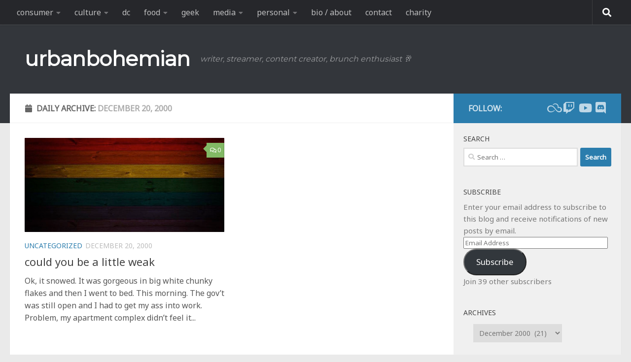

--- FILE ---
content_type: text/html; charset=UTF-8
request_url: https://urbanbohemian.com/2000/12/20/
body_size: 19083
content:
<!DOCTYPE html>
<html class="no-js" dir="ltr" lang="en-US" prefix="og: https://ogp.me/ns#">
<head>
  <meta charset="UTF-8">
  <meta name="viewport" content="width=device-width, initial-scale=1.0">
  <link rel="profile" href="https://gmpg.org/xfn/11" />
  <link rel="pingback" href="https://urbanbohemian.com/wordpress/xmlrpc.php">

  <title>December 20, 2000 | urbanbohemian</title>

		<!-- All in One SEO 4.9.2 - aioseo.com -->
	<meta name="robots" content="noindex, max-image-preview:large" />
	<link rel="canonical" href="https://urbanbohemian.com/2000/12/20/" />
	<meta name="generator" content="All in One SEO (AIOSEO) 4.9.2" />
		<script type="application/ld+json" class="aioseo-schema">
			{"@context":"https:\/\/schema.org","@graph":[{"@type":"BreadcrumbList","@id":"https:\/\/urbanbohemian.com\/2000\/12\/20\/#breadcrumblist","itemListElement":[{"@type":"ListItem","@id":"https:\/\/urbanbohemian.com#listItem","position":1,"name":"Home","item":"https:\/\/urbanbohemian.com","nextItem":{"@type":"ListItem","@id":"https:\/\/urbanbohemian.com\/2000\/#listItem","name":2000}},{"@type":"ListItem","@id":"https:\/\/urbanbohemian.com\/2000\/#listItem","position":2,"name":2000,"item":"https:\/\/urbanbohemian.com\/2000\/","nextItem":{"@type":"ListItem","@id":"https:\/\/urbanbohemian.com\/2000\/12\/#listItem","name":"12"},"previousItem":{"@type":"ListItem","@id":"https:\/\/urbanbohemian.com#listItem","name":"Home"}},{"@type":"ListItem","@id":"https:\/\/urbanbohemian.com\/2000\/12\/#listItem","position":3,"name":"12","item":"https:\/\/urbanbohemian.com\/2000\/12\/","nextItem":{"@type":"ListItem","@id":"https:\/\/urbanbohemian.com\/2000\/12\/20\/#listItem","name":"20"},"previousItem":{"@type":"ListItem","@id":"https:\/\/urbanbohemian.com\/2000\/#listItem","name":2000}},{"@type":"ListItem","@id":"https:\/\/urbanbohemian.com\/2000\/12\/20\/#listItem","position":4,"name":"20","previousItem":{"@type":"ListItem","@id":"https:\/\/urbanbohemian.com\/2000\/12\/#listItem","name":"12"}}]},{"@type":"CollectionPage","@id":"https:\/\/urbanbohemian.com\/2000\/12\/20\/#collectionpage","url":"https:\/\/urbanbohemian.com\/2000\/12\/20\/","name":"December 20, 2000 | urbanbohemian","inLanguage":"en-US","isPartOf":{"@id":"https:\/\/urbanbohemian.com\/#website"},"breadcrumb":{"@id":"https:\/\/urbanbohemian.com\/2000\/12\/20\/#breadcrumblist"}},{"@type":"Person","@id":"https:\/\/urbanbohemian.com\/#person","name":"Brian Gray","image":{"@type":"ImageObject","@id":"https:\/\/urbanbohemian.com\/2000\/12\/20\/#personImage","url":"https:\/\/secure.gravatar.com\/avatar\/6e673643606de098c5883a78939e170fcb62bff3991963a57285142ada067339?s=96&d=identicon&r=g","width":96,"height":96,"caption":"Brian Gray"},"sameAs":["urbanbohemian"]},{"@type":"WebSite","@id":"https:\/\/urbanbohemian.com\/#website","url":"https:\/\/urbanbohemian.com\/","name":"urbanbohemian","description":"writer, streamer, content creator,  brunch enthusiast \ud83e\udd42","inLanguage":"en-US","publisher":{"@id":"https:\/\/urbanbohemian.com\/#person"}}]}
		</script>
		<!-- All in One SEO -->

<script>document.documentElement.className = document.documentElement.className.replace("no-js","js");</script>
<link rel='dns-prefetch' href='//secure.gravatar.com' />
<link rel='dns-prefetch' href='//stats.wp.com' />
<link rel="alternate" type="application/rss+xml" title="urbanbohemian &raquo; Feed" href="https://urbanbohemian.com/feed/" />
<link rel="alternate" type="application/rss+xml" title="urbanbohemian &raquo; Comments Feed" href="https://urbanbohemian.com/comments/feed/" />
<style id='wp-img-auto-sizes-contain-inline-css'>
img:is([sizes=auto i],[sizes^="auto," i]){contain-intrinsic-size:3000px 1500px}
/*# sourceURL=wp-img-auto-sizes-contain-inline-css */
</style>
<style id='wp-emoji-styles-inline-css'>

	img.wp-smiley, img.emoji {
		display: inline !important;
		border: none !important;
		box-shadow: none !important;
		height: 1em !important;
		width: 1em !important;
		margin: 0 0.07em !important;
		vertical-align: -0.1em !important;
		background: none !important;
		padding: 0 !important;
	}
/*# sourceURL=wp-emoji-styles-inline-css */
</style>
<style id='wp-block-library-inline-css'>
:root{--wp-block-synced-color:#7a00df;--wp-block-synced-color--rgb:122,0,223;--wp-bound-block-color:var(--wp-block-synced-color);--wp-editor-canvas-background:#ddd;--wp-admin-theme-color:#007cba;--wp-admin-theme-color--rgb:0,124,186;--wp-admin-theme-color-darker-10:#006ba1;--wp-admin-theme-color-darker-10--rgb:0,107,160.5;--wp-admin-theme-color-darker-20:#005a87;--wp-admin-theme-color-darker-20--rgb:0,90,135;--wp-admin-border-width-focus:2px}@media (min-resolution:192dpi){:root{--wp-admin-border-width-focus:1.5px}}.wp-element-button{cursor:pointer}:root .has-very-light-gray-background-color{background-color:#eee}:root .has-very-dark-gray-background-color{background-color:#313131}:root .has-very-light-gray-color{color:#eee}:root .has-very-dark-gray-color{color:#313131}:root .has-vivid-green-cyan-to-vivid-cyan-blue-gradient-background{background:linear-gradient(135deg,#00d084,#0693e3)}:root .has-purple-crush-gradient-background{background:linear-gradient(135deg,#34e2e4,#4721fb 50%,#ab1dfe)}:root .has-hazy-dawn-gradient-background{background:linear-gradient(135deg,#faaca8,#dad0ec)}:root .has-subdued-olive-gradient-background{background:linear-gradient(135deg,#fafae1,#67a671)}:root .has-atomic-cream-gradient-background{background:linear-gradient(135deg,#fdd79a,#004a59)}:root .has-nightshade-gradient-background{background:linear-gradient(135deg,#330968,#31cdcf)}:root .has-midnight-gradient-background{background:linear-gradient(135deg,#020381,#2874fc)}:root{--wp--preset--font-size--normal:16px;--wp--preset--font-size--huge:42px}.has-regular-font-size{font-size:1em}.has-larger-font-size{font-size:2.625em}.has-normal-font-size{font-size:var(--wp--preset--font-size--normal)}.has-huge-font-size{font-size:var(--wp--preset--font-size--huge)}.has-text-align-center{text-align:center}.has-text-align-left{text-align:left}.has-text-align-right{text-align:right}.has-fit-text{white-space:nowrap!important}#end-resizable-editor-section{display:none}.aligncenter{clear:both}.items-justified-left{justify-content:flex-start}.items-justified-center{justify-content:center}.items-justified-right{justify-content:flex-end}.items-justified-space-between{justify-content:space-between}.screen-reader-text{border:0;clip-path:inset(50%);height:1px;margin:-1px;overflow:hidden;padding:0;position:absolute;width:1px;word-wrap:normal!important}.screen-reader-text:focus{background-color:#ddd;clip-path:none;color:#444;display:block;font-size:1em;height:auto;left:5px;line-height:normal;padding:15px 23px 14px;text-decoration:none;top:5px;width:auto;z-index:100000}html :where(.has-border-color){border-style:solid}html :where([style*=border-top-color]){border-top-style:solid}html :where([style*=border-right-color]){border-right-style:solid}html :where([style*=border-bottom-color]){border-bottom-style:solid}html :where([style*=border-left-color]){border-left-style:solid}html :where([style*=border-width]){border-style:solid}html :where([style*=border-top-width]){border-top-style:solid}html :where([style*=border-right-width]){border-right-style:solid}html :where([style*=border-bottom-width]){border-bottom-style:solid}html :where([style*=border-left-width]){border-left-style:solid}html :where(img[class*=wp-image-]){height:auto;max-width:100%}:where(figure){margin:0 0 1em}html :where(.is-position-sticky){--wp-admin--admin-bar--position-offset:var(--wp-admin--admin-bar--height,0px)}@media screen and (max-width:600px){html :where(.is-position-sticky){--wp-admin--admin-bar--position-offset:0px}}

/*# sourceURL=wp-block-library-inline-css */
</style><style id='global-styles-inline-css'>
:root{--wp--preset--aspect-ratio--square: 1;--wp--preset--aspect-ratio--4-3: 4/3;--wp--preset--aspect-ratio--3-4: 3/4;--wp--preset--aspect-ratio--3-2: 3/2;--wp--preset--aspect-ratio--2-3: 2/3;--wp--preset--aspect-ratio--16-9: 16/9;--wp--preset--aspect-ratio--9-16: 9/16;--wp--preset--color--black: #000000;--wp--preset--color--cyan-bluish-gray: #abb8c3;--wp--preset--color--white: #ffffff;--wp--preset--color--pale-pink: #f78da7;--wp--preset--color--vivid-red: #cf2e2e;--wp--preset--color--luminous-vivid-orange: #ff6900;--wp--preset--color--luminous-vivid-amber: #fcb900;--wp--preset--color--light-green-cyan: #7bdcb5;--wp--preset--color--vivid-green-cyan: #00d084;--wp--preset--color--pale-cyan-blue: #8ed1fc;--wp--preset--color--vivid-cyan-blue: #0693e3;--wp--preset--color--vivid-purple: #9b51e0;--wp--preset--gradient--vivid-cyan-blue-to-vivid-purple: linear-gradient(135deg,rgb(6,147,227) 0%,rgb(155,81,224) 100%);--wp--preset--gradient--light-green-cyan-to-vivid-green-cyan: linear-gradient(135deg,rgb(122,220,180) 0%,rgb(0,208,130) 100%);--wp--preset--gradient--luminous-vivid-amber-to-luminous-vivid-orange: linear-gradient(135deg,rgb(252,185,0) 0%,rgb(255,105,0) 100%);--wp--preset--gradient--luminous-vivid-orange-to-vivid-red: linear-gradient(135deg,rgb(255,105,0) 0%,rgb(207,46,46) 100%);--wp--preset--gradient--very-light-gray-to-cyan-bluish-gray: linear-gradient(135deg,rgb(238,238,238) 0%,rgb(169,184,195) 100%);--wp--preset--gradient--cool-to-warm-spectrum: linear-gradient(135deg,rgb(74,234,220) 0%,rgb(151,120,209) 20%,rgb(207,42,186) 40%,rgb(238,44,130) 60%,rgb(251,105,98) 80%,rgb(254,248,76) 100%);--wp--preset--gradient--blush-light-purple: linear-gradient(135deg,rgb(255,206,236) 0%,rgb(152,150,240) 100%);--wp--preset--gradient--blush-bordeaux: linear-gradient(135deg,rgb(254,205,165) 0%,rgb(254,45,45) 50%,rgb(107,0,62) 100%);--wp--preset--gradient--luminous-dusk: linear-gradient(135deg,rgb(255,203,112) 0%,rgb(199,81,192) 50%,rgb(65,88,208) 100%);--wp--preset--gradient--pale-ocean: linear-gradient(135deg,rgb(255,245,203) 0%,rgb(182,227,212) 50%,rgb(51,167,181) 100%);--wp--preset--gradient--electric-grass: linear-gradient(135deg,rgb(202,248,128) 0%,rgb(113,206,126) 100%);--wp--preset--gradient--midnight: linear-gradient(135deg,rgb(2,3,129) 0%,rgb(40,116,252) 100%);--wp--preset--font-size--small: 13px;--wp--preset--font-size--medium: 20px;--wp--preset--font-size--large: 36px;--wp--preset--font-size--x-large: 42px;--wp--preset--spacing--20: 0.44rem;--wp--preset--spacing--30: 0.67rem;--wp--preset--spacing--40: 1rem;--wp--preset--spacing--50: 1.5rem;--wp--preset--spacing--60: 2.25rem;--wp--preset--spacing--70: 3.38rem;--wp--preset--spacing--80: 5.06rem;--wp--preset--shadow--natural: 6px 6px 9px rgba(0, 0, 0, 0.2);--wp--preset--shadow--deep: 12px 12px 50px rgba(0, 0, 0, 0.4);--wp--preset--shadow--sharp: 6px 6px 0px rgba(0, 0, 0, 0.2);--wp--preset--shadow--outlined: 6px 6px 0px -3px rgb(255, 255, 255), 6px 6px rgb(0, 0, 0);--wp--preset--shadow--crisp: 6px 6px 0px rgb(0, 0, 0);}:where(.is-layout-flex){gap: 0.5em;}:where(.is-layout-grid){gap: 0.5em;}body .is-layout-flex{display: flex;}.is-layout-flex{flex-wrap: wrap;align-items: center;}.is-layout-flex > :is(*, div){margin: 0;}body .is-layout-grid{display: grid;}.is-layout-grid > :is(*, div){margin: 0;}:where(.wp-block-columns.is-layout-flex){gap: 2em;}:where(.wp-block-columns.is-layout-grid){gap: 2em;}:where(.wp-block-post-template.is-layout-flex){gap: 1.25em;}:where(.wp-block-post-template.is-layout-grid){gap: 1.25em;}.has-black-color{color: var(--wp--preset--color--black) !important;}.has-cyan-bluish-gray-color{color: var(--wp--preset--color--cyan-bluish-gray) !important;}.has-white-color{color: var(--wp--preset--color--white) !important;}.has-pale-pink-color{color: var(--wp--preset--color--pale-pink) !important;}.has-vivid-red-color{color: var(--wp--preset--color--vivid-red) !important;}.has-luminous-vivid-orange-color{color: var(--wp--preset--color--luminous-vivid-orange) !important;}.has-luminous-vivid-amber-color{color: var(--wp--preset--color--luminous-vivid-amber) !important;}.has-light-green-cyan-color{color: var(--wp--preset--color--light-green-cyan) !important;}.has-vivid-green-cyan-color{color: var(--wp--preset--color--vivid-green-cyan) !important;}.has-pale-cyan-blue-color{color: var(--wp--preset--color--pale-cyan-blue) !important;}.has-vivid-cyan-blue-color{color: var(--wp--preset--color--vivid-cyan-blue) !important;}.has-vivid-purple-color{color: var(--wp--preset--color--vivid-purple) !important;}.has-black-background-color{background-color: var(--wp--preset--color--black) !important;}.has-cyan-bluish-gray-background-color{background-color: var(--wp--preset--color--cyan-bluish-gray) !important;}.has-white-background-color{background-color: var(--wp--preset--color--white) !important;}.has-pale-pink-background-color{background-color: var(--wp--preset--color--pale-pink) !important;}.has-vivid-red-background-color{background-color: var(--wp--preset--color--vivid-red) !important;}.has-luminous-vivid-orange-background-color{background-color: var(--wp--preset--color--luminous-vivid-orange) !important;}.has-luminous-vivid-amber-background-color{background-color: var(--wp--preset--color--luminous-vivid-amber) !important;}.has-light-green-cyan-background-color{background-color: var(--wp--preset--color--light-green-cyan) !important;}.has-vivid-green-cyan-background-color{background-color: var(--wp--preset--color--vivid-green-cyan) !important;}.has-pale-cyan-blue-background-color{background-color: var(--wp--preset--color--pale-cyan-blue) !important;}.has-vivid-cyan-blue-background-color{background-color: var(--wp--preset--color--vivid-cyan-blue) !important;}.has-vivid-purple-background-color{background-color: var(--wp--preset--color--vivid-purple) !important;}.has-black-border-color{border-color: var(--wp--preset--color--black) !important;}.has-cyan-bluish-gray-border-color{border-color: var(--wp--preset--color--cyan-bluish-gray) !important;}.has-white-border-color{border-color: var(--wp--preset--color--white) !important;}.has-pale-pink-border-color{border-color: var(--wp--preset--color--pale-pink) !important;}.has-vivid-red-border-color{border-color: var(--wp--preset--color--vivid-red) !important;}.has-luminous-vivid-orange-border-color{border-color: var(--wp--preset--color--luminous-vivid-orange) !important;}.has-luminous-vivid-amber-border-color{border-color: var(--wp--preset--color--luminous-vivid-amber) !important;}.has-light-green-cyan-border-color{border-color: var(--wp--preset--color--light-green-cyan) !important;}.has-vivid-green-cyan-border-color{border-color: var(--wp--preset--color--vivid-green-cyan) !important;}.has-pale-cyan-blue-border-color{border-color: var(--wp--preset--color--pale-cyan-blue) !important;}.has-vivid-cyan-blue-border-color{border-color: var(--wp--preset--color--vivid-cyan-blue) !important;}.has-vivid-purple-border-color{border-color: var(--wp--preset--color--vivid-purple) !important;}.has-vivid-cyan-blue-to-vivid-purple-gradient-background{background: var(--wp--preset--gradient--vivid-cyan-blue-to-vivid-purple) !important;}.has-light-green-cyan-to-vivid-green-cyan-gradient-background{background: var(--wp--preset--gradient--light-green-cyan-to-vivid-green-cyan) !important;}.has-luminous-vivid-amber-to-luminous-vivid-orange-gradient-background{background: var(--wp--preset--gradient--luminous-vivid-amber-to-luminous-vivid-orange) !important;}.has-luminous-vivid-orange-to-vivid-red-gradient-background{background: var(--wp--preset--gradient--luminous-vivid-orange-to-vivid-red) !important;}.has-very-light-gray-to-cyan-bluish-gray-gradient-background{background: var(--wp--preset--gradient--very-light-gray-to-cyan-bluish-gray) !important;}.has-cool-to-warm-spectrum-gradient-background{background: var(--wp--preset--gradient--cool-to-warm-spectrum) !important;}.has-blush-light-purple-gradient-background{background: var(--wp--preset--gradient--blush-light-purple) !important;}.has-blush-bordeaux-gradient-background{background: var(--wp--preset--gradient--blush-bordeaux) !important;}.has-luminous-dusk-gradient-background{background: var(--wp--preset--gradient--luminous-dusk) !important;}.has-pale-ocean-gradient-background{background: var(--wp--preset--gradient--pale-ocean) !important;}.has-electric-grass-gradient-background{background: var(--wp--preset--gradient--electric-grass) !important;}.has-midnight-gradient-background{background: var(--wp--preset--gradient--midnight) !important;}.has-small-font-size{font-size: var(--wp--preset--font-size--small) !important;}.has-medium-font-size{font-size: var(--wp--preset--font-size--medium) !important;}.has-large-font-size{font-size: var(--wp--preset--font-size--large) !important;}.has-x-large-font-size{font-size: var(--wp--preset--font-size--x-large) !important;}
/*# sourceURL=global-styles-inline-css */
</style>

<style id='classic-theme-styles-inline-css'>
/*! This file is auto-generated */
.wp-block-button__link{color:#fff;background-color:#32373c;border-radius:9999px;box-shadow:none;text-decoration:none;padding:calc(.667em + 2px) calc(1.333em + 2px);font-size:1.125em}.wp-block-file__button{background:#32373c;color:#fff;text-decoration:none}
/*# sourceURL=/wp-includes/css/classic-themes.min.css */
</style>
<link rel='stylesheet' id='hueman-main-style-css' href='https://urbanbohemian.com/wordpress/wp-content/themes/hueman/assets/front/css/main.min.css?ver=3.7.27' media='all' />
<style id='hueman-main-style-inline-css'>
body { font-family:Arial, sans-serif;font-size:1.00rem }@media only screen and (min-width: 720px) {
        .nav > li { font-size:1.00rem; }
      }.sidebar .widget { padding-left: 20px; padding-right: 20px; padding-top: 20px; }::selection { background-color: #2b7dad; }
::-moz-selection { background-color: #2b7dad; }a,a>span.hu-external::after,.themeform label .required,#flexslider-featured .flex-direction-nav .flex-next:hover,#flexslider-featured .flex-direction-nav .flex-prev:hover,.post-hover:hover .post-title a,.post-title a:hover,.sidebar.s1 .post-nav li a:hover i,.content .post-nav li a:hover i,.post-related a:hover,.sidebar.s1 .widget_rss ul li a,#footer .widget_rss ul li a,.sidebar.s1 .widget_calendar a,#footer .widget_calendar a,.sidebar.s1 .alx-tab .tab-item-category a,.sidebar.s1 .alx-posts .post-item-category a,.sidebar.s1 .alx-tab li:hover .tab-item-title a,.sidebar.s1 .alx-tab li:hover .tab-item-comment a,.sidebar.s1 .alx-posts li:hover .post-item-title a,#footer .alx-tab .tab-item-category a,#footer .alx-posts .post-item-category a,#footer .alx-tab li:hover .tab-item-title a,#footer .alx-tab li:hover .tab-item-comment a,#footer .alx-posts li:hover .post-item-title a,.comment-tabs li.active a,.comment-awaiting-moderation,.child-menu a:hover,.child-menu .current_page_item > a,.wp-pagenavi a{ color: #2b7dad; }input[type="submit"],.themeform button[type="submit"],.sidebar.s1 .sidebar-top,.sidebar.s1 .sidebar-toggle,#flexslider-featured .flex-control-nav li a.flex-active,.post-tags a:hover,.sidebar.s1 .widget_calendar caption,#footer .widget_calendar caption,.author-bio .bio-avatar:after,.commentlist li.bypostauthor > .comment-body:after,.commentlist li.comment-author-admin > .comment-body:after{ background-color: #2b7dad; }.post-format .format-container { border-color: #2b7dad; }.sidebar.s1 .alx-tabs-nav li.active a,#footer .alx-tabs-nav li.active a,.comment-tabs li.active a,.wp-pagenavi a:hover,.wp-pagenavi a:active,.wp-pagenavi span.current{ border-bottom-color: #2b7dad!important; }.sidebar.s2 .post-nav li a:hover i,
.sidebar.s2 .widget_rss ul li a,
.sidebar.s2 .widget_calendar a,
.sidebar.s2 .alx-tab .tab-item-category a,
.sidebar.s2 .alx-posts .post-item-category a,
.sidebar.s2 .alx-tab li:hover .tab-item-title a,
.sidebar.s2 .alx-tab li:hover .tab-item-comment a,
.sidebar.s2 .alx-posts li:hover .post-item-title a { color: #82b965; }
.sidebar.s2 .sidebar-top,.sidebar.s2 .sidebar-toggle,.post-comments,.jp-play-bar,.jp-volume-bar-value,.sidebar.s2 .widget_calendar caption{ background-color: #82b965; }.sidebar.s2 .alx-tabs-nav li.active a { border-bottom-color: #82b965; }
.post-comments::before { border-right-color: #82b965; }
      .search-expand,
              #nav-topbar.nav-container { background-color: #26272b}@media only screen and (min-width: 720px) {
                #nav-topbar .nav ul { background-color: #26272b; }
              }.is-scrolled #header .nav-container.desktop-sticky,
              .is-scrolled #header .search-expand { background-color: #26272b; background-color: rgba(38,39,43,0.90) }.is-scrolled .topbar-transparent #nav-topbar.desktop-sticky .nav ul { background-color: #26272b; background-color: rgba(38,39,43,0.95) }#header { background-color: #33363b; }
@media only screen and (min-width: 720px) {
  #nav-header .nav ul { background-color: #33363b; }
}
        #header #nav-mobile { background-color: #33363b; }.is-scrolled #header #nav-mobile { background-color: #33363b; background-color: rgba(51,54,59,0.90) }#nav-header.nav-container, #main-header-search .search-expand { background-color: ; }
@media only screen and (min-width: 720px) {
  #nav-header .nav ul { background-color: ; }
}
        img { -webkit-border-radius: 1px; border-radius: 1px; }
/*# sourceURL=hueman-main-style-inline-css */
</style>
<link rel='stylesheet' id='hueman-font-awesome-css' href='https://urbanbohemian.com/wordpress/wp-content/themes/hueman/assets/front/css/font-awesome.min.css?ver=3.7.27' media='all' />
<link rel='stylesheet' id='jetpack-subscriptions-css' href='https://urbanbohemian.com/wordpress/wp-content/plugins/jetpack/_inc/build/subscriptions/subscriptions.min.css?ver=15.3.1' media='all' />
<link rel='stylesheet' id='slb_core-css' href='https://urbanbohemian.com/wordpress/wp-content/plugins/simple-lightbox/client/css/app.css?ver=2.9.4' media='all' />
<script src="https://urbanbohemian.com/wordpress/wp-includes/js/jquery/jquery.min.js?ver=3.7.1" id="jquery-core-js"></script>
<script src="https://urbanbohemian.com/wordpress/wp-includes/js/jquery/jquery-migrate.min.js?ver=3.4.1" id="jquery-migrate-js"></script>
<link rel="https://api.w.org/" href="https://urbanbohemian.com/wp-json/" /><link rel="EditURI" type="application/rsd+xml" title="RSD" href="https://urbanbohemian.com/wordpress/xmlrpc.php?rsd" />
	<style>img#wpstats{display:none}</style>
		    <link rel="preload" as="font" type="font/woff2" href="https://urbanbohemian.com/wordpress/wp-content/themes/hueman/assets/front/webfonts/fa-brands-400.woff2?v=5.15.2" crossorigin="anonymous"/>
    <link rel="preload" as="font" type="font/woff2" href="https://urbanbohemian.com/wordpress/wp-content/themes/hueman/assets/front/webfonts/fa-regular-400.woff2?v=5.15.2" crossorigin="anonymous"/>
    <link rel="preload" as="font" type="font/woff2" href="https://urbanbohemian.com/wordpress/wp-content/themes/hueman/assets/front/webfonts/fa-solid-900.woff2?v=5.15.2" crossorigin="anonymous"/>
  <!--[if lt IE 9]>
<script src="https://urbanbohemian.com/wordpress/wp-content/themes/hueman/assets/front/js/ie/html5shiv-printshiv.min.js"></script>
<script src="https://urbanbohemian.com/wordpress/wp-content/themes/hueman/assets/front/js/ie/selectivizr.js"></script>
<![endif]-->
<style>.recentcomments a{display:inline !important;padding:0 !important;margin:0 !important;}</style>		<style id="wp-custom-css">
			/*
Welcome to Custom CSS!

CSS (Cascading Style Sheets) is a kind of code that tells the browser how
to render a web page. You may delete these comments and get started with
your customizations.

By default, your stylesheet will be loaded after the theme stylesheets,
which means that your rules can take precedence and override the theme CSS
rules. Just write here what you want to change, you don't need to copy all
your theme's stylesheet content.
*/

/* body font change */

@import url('https://fonts.googleapis.com/css?family=Mukta&display=swap');
@import url('https://fonts.googleapis.com/css?family=Roboto&display=swap');
@import url('https://fonts.googleapis.com/css?family=Montserrat&display=swap');
@import url('https://fonts.googleapis.com/css?family=Droid+Sans&display=swap');
@import url('https://fonts.googleapis.com/css?family=Noto+Sans&display=swap');


/* Updating figure captions for nicer galleries */ 
.wp-block-gallery.has-nested-images figure.wp-block-image figcaption {
    background: linear-gradient(0deg,rgba(0,0,0,.7),rgba(0,0,0,.3) 100%,transparent);
    padding: 0 4px 4px;
    line-height: normal;
}

/* body font change */

body {
	font-family: 'Noto Sans', -apple-system, BlinkMacSystemFont, Segoe UI, Roboto, Helvetica, Arial, sans-serif, Apple Color Emoji, Segoe UI Emoji;

/* Only supported on Chromium-based browsers and Safari */
font-family: 'Noto Sans', system-ui, sans-serif;
	color: #444;
}

.logo-tagline-group {
	font-family: 'Montserrat',system-ui, -apple-system, BlinkMacSystemFont, Segoe UI, Roboto, Helvetica, Arial, sans-serif, Apple Color Emoji, Segoe UI Emoji;
}
.custom-logo-link {
	font-weight: bold
}

.entry.excerpt {
    font-size: 1em;
    color: #555;
}

/* forced width classes */
.width75 {width:75%;}
.width90 {width:90%;}

/* tweet alignment */
.twitter-tweet {margin:auto;}

/* contact buttons */

div.contactDescription {
    margin: auto;
    width: calc(100% - 7rem);
    text-align: center;
}

p.contactName {
	font-size: 1.5em;
	font-weight: bold;
}
p.contactBlurb {
	font-size: 1.25em;
	font-style: italic;
}

.contactImageBorder img {
	border: 5px solid black;
  border-radius: 50%;
  padding: 1px;
	width: 75%;
}

div.buttonColumn {
		--padding-horizontal: 3rem;
    --padding-vertical: 3rem;
    --spacing: 1.25rem;
    --width: 30rem;
}

ul.contactButtons {
		cursor: default;
    display: flex;
    justify-content: flex-end;
    letter-spacing: 0;
    padding: 0;
    flex-direction: column;
    align-items: center;
		list-style: none;
}

.contactButtons li {
	max-width: 100%;
	list-style: none !important;
}

.contactButtons li a {
		display: flex;
    border-radius: 2rem;
    border: 1px solid black;
    margin: 0.25em;
	  align-items: center;
    justify-content: center;
    max-width: 100%;
    text-align: center;
    text-decoration: none;
    white-space: nowrap;
    width: 20rem;
    height: 2.75rem;
    line-height: 2.75rem;
    padding: 0 1.875rem;
    vertical-align: middle;
    font-family: system-ui, sans-serif;
    font-size: 1.125em;
    font-weight: 600;
	  color: black;
}

.contactButtons li a:hover, .contactButtons li a:focus {
	    transform: scale(1.095);
}

.contactButtons li a span {
	text-align: left;
	width: 100%;
}

.contactButtons li a i {
	  min-width: 16px;
    width: 1.625em;
    margin-left: 0.5em;
    margin-right: calc(-0.125em + 0rem);
	  font-size: 1.25em;
		color: white;
}

@supports (-webkit-text-stroke: 1px rgb(0 0 0 / 50%)) {
  .contactButtons li a i {
    -webkit-text-stroke: 1px rgb(0 0 0 / 50%);
    -webkit-text-fill-color: white;
  }
}

/* BEGIN Rainbow Buttons */
/* RED */
.contactButtons li:nth-child(1) a {
background: rgb(228 3 3);
background: linear-gradient(270deg, rgb(228 3 3) 0%, rgb(228 3 3 / 10%) 69%);
}

/* ORANGE */
.contactButtons li:nth-child(2) a {
background: rgb(255 140 0);
background: linear-gradient(270deg, rgb(255 140 0) 0%, rgb(255 140 0 / 10%) 69%);
}

/* YELLOW */
.contactButtons li:nth-child(3) a {
background: rgb(255 237 0);
background: linear-gradient(270deg, rgb(255 237 0) 0%, rgb(255 237 0 / 10%) 69%);
}

/* GREEN */
.contactButtons li:nth-child(4) a {
background: rgb(0 128 38);
background: linear-gradient(270deg, rgb(0 128 38) 0%, rgb(0 128 38 / 10%) 69%);
}

/* INDIGO */
.contactButtons li:nth-child(5) a {
background: rgb(0 77 255);
background: linear-gradient(270deg, rgb(0 77 255) 0%, rgb(0 77 255 / 10%) 69%);
}

/* VIOLET */
.contactButtons li:nth-child(6) a {
background: rgb(117 7 135);
background: linear-gradient(270deg, rgb(117 7 135) 0%, rgb(117 7 135 / 10%) 69%);
}

/* WHITE */
.contactButtons li:nth-child(7) a {
background: rgb(255 255 255);
background: linear-gradient(270deg, rgb(255 255 255) 0%, rgb(255 255 255 / 10%) 69%);
}

/* PINK */
.contactButtons li:nth-child(8) a {
background: rgb(255 175 200);
background: linear-gradient(270deg, rgb(255 175 200) 0%, rgb(255 175 200 / 10%) 69%);
}

/* BLUE */
.contactButtons li:nth-child(9) a {
background: rgb(116 215 238);
background: linear-gradient(270deg, rgb(116 215 238) 0%, rgb(116 215 238 / 10%) 69%);
}

/* BROWN */
.contactButtons li:nth-child(10) a {
background: rgb(97 57 21);
background: linear-gradient(270deg, rgb(97 57 21) 0%, rgb(97 57 21 / 10%) 69%);
}

/* BLACK */
.contactButtons li:nth-child(11) a {
background: rgb(0 0 0);
background: linear-gradient(270deg, rgb(0 0 0) 0%, rgb(0 0 0 / 10%) 69%);
}

/* SECOND YELLOW */
.contactButtons li:nth-child(12) a {
background: rgb(253 216 23);
background: linear-gradient(270deg, rgb(253 216 23) 0%, rgb(253 216 23 / 10%) 69%);
}

/* SECOND PURPLE */
.contactButtons li:nth-child(13) a {
background: rgb(102 51 139);
background: linear-gradient(270deg, rgb(102 51 139) 0%, rgb(102 51 139 / 10%) 69%);
}

/* END Rainbow Buttons */


@media (max-width: 480px) {
	.contactButtons li a {
		display: flex;
    border-radius: 2rem;
    border: 1px solid black;
    margin: 0.25em;
	  align-items: center;
    justify-content: center;
    max-width: 100%;
    text-align: center;
    text-decoration: none;
    white-space: nowrap;
    width: 15rem;
    height: 2.75rem;
    line-height: 2.75rem;
    padding: 0 1.875rem;
    vertical-align: middle;
    font-family: system-ui, sans-serif;
    font-size: 1.125em;
    font-weight: 600;
	}

	div.contactDescription {
    margin: auto;
    width: calc(100% - 7rem);
    text-align: center;
	}
}
@media (max-width: 360px) {
	.contactButtons li a {
		display: flex;
    border-radius: 2rem;
    border: 1px solid black;
    margin: 0.25em;
	  align-items: center;
    justify-content: center;
    max-width: 100%;
    text-align: center;
    text-decoration: none;
    white-space: nowrap;
    width: 12rem;
    height: 2.75rem;
    line-height: 2.75rem;
    padding: 0 1.875rem;
    vertical-align: middle;
    font-family: system-ui, sans-serif;
    font-size: 1.125em;
    font-weight: 600;
	}
	div.contactDescription {
    margin: auto;
    width: calc(100% - 7rem);
    text-align: center;
	}
}

/* contact social icons */
ul.contactIcons {
	margin: 0 5% !important;	
}

ul.contactIcons li {
    list-style: none;
    display: inline-flex;
    float: left;
    padding: 1rem;
    border: 1px solid;
    border-radius: 100%;
    height: 3rem;
    width: 3rem;
    font-size: 3rem;
    margin: 0.5rem;
	  color: #888;
}

.bottomless { margin-bottom: 0;}

#twitterContact { color: #1da1f2; }
#twitchContact { color: #9146ff; }
#instagramContact { color: #c32aa3; }
#discordContact { color: #7289da; }
#facebookContact { color: #1877f2; }
#youtubeContact { color: #ff0000; }
#emailContact { color: #888; }
#paypalContact { color: #00457C; }
#kofiContact { color: #29ABE0; }

/* 3-column list menu */
ul.list-col-3 {
	column-count: 3;
}

/* 2-column aioseo list menu */
div.aioseo-toc {
    column-count: 2;
    margin: 2% auto;
    width: 80%;
}

/* subheading line height */

.subheading {
	line-height: 1.25em;
}

/* right hand UL menu for anchors */
ul.righthandmenu {
    float: right;
    margin: 20px;
    border-top: 1px #444 solid;
    border-bottom: 1px #444 solid;
    border-left: 1px #444 solid;
    padding: 10px 35px;
    border-right: 1px #444 solid;
}

/* indent for paragraphs on bio page */
.bio_description {
		margin-left: 35px;
    margin-right: 25px;
    font-size: smaller;
}

/* override article embed CSS */
.article-embed {
	margin: auto;
	width: 75%;
	padding-bottom: 25px;
}

/* recipe blockquote */
#recipe {
	border: 1px solid #000;
	padding: 15px;
	font-style: normal;
	font-size: .875em;
	margin: auto;
	width: 90%;
	background: url('//urbanbohemian.com/wordpress/wp-content/uploads/2015/10/paper_background.jpg') repeat;
	color: #000;
}

#recipe::before {
	display: none !important;
}

#recipe ol.notes {
	list-style-type: lower-alpha;
	font-size: .75em;
}

#recipe p.desc {
	font-style: italic;
}

#recipe p.note {
	font-size: .75em;
}

#recipe h2 {
	font-weight: 700;
	font-style: italic;
	color: #3c78a7;
	font-size: 1.75em;
}

#recipe h3 {
	color: #3c78a7;
	font-style: italic;
}

/* Contact Form 7 Customization */
.wpcf7 label {
	width: 75%;
}

.wpcf7 input[type="submit"] {
	margin-top: 25px;
}

#menu-menu-1 {
	text-transform: uppercase;
}

.left,.alignleft {
	float: left;
}

.right,.alignright {
	float: right;
}

.center,.aligncenter {
	margin-left: auto;
	margin-right: auto;
	text-align: center;
}

/* YOUTUBE */
div.youtube {
	text-align: center;
	padding-bottom: 15px;
	margin: auto;
}

/* FLV-EMBED */
#player1, #player2, #player3 {
	margin-left: auto;
	margin-right: auto;
	text-align: center;
}

/* FLICKR */
#flickr {
	width: 300px;
	height: 150px;
	margin-top: 5px;
	padding-bottom: 5px;
}

#flickr img {
	float: left;
	margin: 0 0 4px 4px;
	background: #e5e5e5;
	padding: 2px;
	width: 62px;
	height: 62px;
}

/* CONTACT WIDGET */
#contact p {
	font-size: 12px;
}

#contact input, #contact textarea {
	background: #e5e5e5;
	border: none;
	color: #575757;
	font-size: 12px;
}

/* CALENDAR 
#wp-calendar {
	margin: 5px auto;
	border: 1px solid #ddd;
	empty-cells: show;
	font-size: 1.2em;
	line-height: 1.2em;
	width: 85%;
}

#wp-calendar caption {
	font: bold 24px;
	letter-spacing: normal;
	padding: 2px 0;
	text-align: center;
}

#wp-calendar td {
	font: normal 12px;
	letter-spacing: normal;
	padding: 2px 0;
	text-align: center;
}

#wp-calendar th {
	font: bold 12px;
	letter-spacing: normal;
	padding: 2px 0;
	text-align: center;
} */
/* ARCHIVES */
.widget select {
	font: normal 12px;
	margin: 5px 20px;
	width: 180px;
}

/* FOOTNOTES */
sup.note {
}

.footnote {
	padding-top: 20px;
}

.footnote p {
	font-size: 16px;
	padding-bottom: -15px;
}

/* PAUPER */
.pauper {
	padding: 8px;
	color: #000000;
	font-size: 18px;
	background: #EEEEEE;
	border: 1px solid #DDDDDD;
	margin-bottom: 10px;
}

.pauper a {
	color: #750000;
	font-size: 18px;
}

/* Calendar Archives */
.cal-archive h1 {
	font-size: 48px;
	font-weight: normal;
	line-height: 38px;
	margin-bottom: 15px;
}

.cal-archive h1 a {
	text-decoration: none;
	color: #333333;
}

.cal-archive h1 a:hover {
	text-decoration: none;
}

/* Social Comment font fix */
#social .social-psst, #social .social-select {
	font-family: "Open Sans", Helvetica, Arial, sans-serif;
}

/*
	CSS Migrated from Jetpack:
*/

/*
Welcome to Custom CSS!

CSS (Cascading Style Sheets) is a kind of code that tells the browser how
to render a web page. You may delete these comments and get started with
your customizations.

By default, your stylesheet will be loaded after the theme stylesheets,
which means that your rules can take precedence and override the theme CSS
rules. Just write here what you want to change, you don't need to copy all
your theme's stylesheet content.
*/
/* body font change */
body {
	color: #444;
}

/* recipe blockquote */
#recipe {
	border: 1px solid #000;
	padding: 15px;
	font-style: normal;
	font-size: .875em;
	margin: auto;
	width: 90%;
	background: url('//urbanbohemian.com/wordpress/wp-content/uploads/2015/10/paper_background.jpg') repeat;
	color: #000;
}

#recipe::before {
	display: none !important;
}

#recipe ol.notes {
	list-style-type: lower-alpha;
	font-size: .75em;
}

#recipe p.desc {
	font-style: italic;
}

#recipe p.note {
	font-size: .75em;
}

#recipe h2 {
	font-weight: 700;
	font-style: italic;
	color: #3c78a7;
	font-size: 1.75em;
}

#recipe h3 {
	color: #3c78a7;
	font-style: italic;
}

/* Contact Form 7 Customization */
.wpcf7 label {
	width: 75%;
}

.wpcf7 input[type="submit"] {
	margin-top: 25px;
}

#menu-menu-1 {
	text-transform: uppercase;
}

.left,.alignleft {
	float: left;
}

.right,.alignright {
	float: right;
}

.center,.aligncenter {
	margin-left: auto;
	margin-right: auto;
	text-align: center;
}

/* YOUTUBE */
div.youtube {
	text-align: center;
	padding-bottom: 15px;
	margin: auto;
}

/* FLV-EMBED */
#player1, #player2, #player3 {
	margin-left: auto;
	margin-right: auto;
	text-align: center;
}

/* FLICKR */
#flickr {
	width: 300px;
	height: 150px;
	margin-top: 5px;
	padding-bottom: 5px;
}

#flickr img {
	float: left;
	margin: 0 0 4px 4px;
	background: #e5e5e5;
	padding: 2px;
	width: 62px;
	height: 62px;
}

/* CONTACT WIDGET */
#contact p {
	font-size: 12px;
}

#contact input, #contact textarea {
	background: #e5e5e5;
	border: none;
	color: #575757;
	font-size: 12px;
}

/* CALENDAR 
#wp-calendar {
	margin: 5px auto;
	border: 1px solid #ddd;
	empty-cells: show;
	font-size: 1.2em;
	line-height: 1.2em;
	width: 85%;
}

#wp-calendar caption {
	font: bold 24px;
	letter-spacing: normal;
	padding: 2px 0;
	text-align: center;
}

#wp-calendar td {
	font: normal 12px;
	letter-spacing: normal;
	padding: 2px 0;
	text-align: center;
}

#wp-calendar th {
	font: bold 12px;
	letter-spacing: normal;
	padding: 2px 0;
	text-align: center;
} */
/* ARCHIVES */
.widget select {
	font: normal 12px;
	margin: 5px 20px;
	width: 180px;
}

/* FOOTNOTES */
sup.note {
}

.footnote {
	padding-top: 20px;
}

.footnote p {
	font-size: 16px;
	padding-bottom: -15px;
}

/* PAUPER */
.pauper {
	padding: 8px;
	color: #000000;
	font-size: 18px;
	background: #EEEEEE;
	border: 1px solid #DDDDDD;
	margin-bottom: 10px;
}

.pauper a {
	color: #750000;
	font-size: 18px;
}

/* Calendar Archives */
.cal-archive h1 {
	font-size: 48px;
	font-weight: normal;
	line-height: 38px;
	margin-bottom: 15px;
}

.cal-archive h1 a {
	text-decoration: none;
	color: #333333;
}

.cal-archive h1 a:hover {
	text-decoration: none;
}

/* Social Comment font fix */
#social .social-psst, #social .social-select {
	font-family: "Open Sans", Helvetica, Arial, sans-serif;
}

/* Instagram Embed centering fix */
.instagram-media {
	margin: auto !important;
}		</style>
		</head>

<body data-rsssl=1 class="archive date wp-embed-responsive wp-theme-hueman col-2cl full-width topbar-enabled mobile-sidebar-hide header-desktop-sticky header-mobile-sticky hueman-3-7-27 chrome">
<div id="wrapper">
  <a class="screen-reader-text skip-link" href="#content">Skip to content</a>
  
  <header id="header" class="main-menu-mobile-on one-mobile-menu main_menu header-ads-desktop  topbar-transparent no-header-img">
        <nav class="nav-container group mobile-menu mobile-sticky no-menu-assigned" id="nav-mobile" data-menu-id="header-1">
  <div class="mobile-title-logo-in-header"><p class="site-title">                  <a class="custom-logo-link" href="https://urbanbohemian.com/" rel="home" title="urbanbohemian | Home page">urbanbohemian</a>                </p></div>
        
                    <!-- <div class="ham__navbar-toggler collapsed" aria-expanded="false">
          <div class="ham__navbar-span-wrapper">
            <span class="ham-toggler-menu__span"></span>
          </div>
        </div> -->
        <button class="ham__navbar-toggler-two collapsed" title="Menu" aria-expanded="false">
          <span class="ham__navbar-span-wrapper">
            <span class="line line-1"></span>
            <span class="line line-2"></span>
            <span class="line line-3"></span>
          </span>
        </button>
            
      <div class="nav-text"></div>
      <div class="nav-wrap container">
                  <ul class="nav container-inner group mobile-search">
                            <li>
                  <form role="search" method="get" class="search-form" action="https://urbanbohemian.com/">
				<label>
					<span class="screen-reader-text">Search for:</span>
					<input type="search" class="search-field" placeholder="Search &hellip;" value="" name="s" />
				</label>
				<input type="submit" class="search-submit" value="Search" />
			</form>                </li>
                      </ul>
                <ul id="menu-menu-1" class="nav container-inner group"><li id="menu-item-42884" class="menu-item menu-item-type-taxonomy menu-item-object-category menu-item-has-children menu-item-42884"><a href="https://urbanbohemian.com/category/consumer/">consumer</a>
<ul class="sub-menu">
	<li id="menu-item-44128" class="menu-item menu-item-type-taxonomy menu-item-object-category menu-item-44128"><a href="https://urbanbohemian.com/category/reviews/">reviews</a></li>
</ul>
</li>
<li id="menu-item-42885" class="menu-item menu-item-type-taxonomy menu-item-object-category menu-item-has-children menu-item-42885"><a href="https://urbanbohemian.com/category/culture/">culture</a>
<ul class="sub-menu">
	<li id="menu-item-42889" class="menu-item menu-item-type-taxonomy menu-item-object-category menu-item-42889"><a href="https://urbanbohemian.com/category/culture/news/">news</a></li>
</ul>
</li>
<li id="menu-item-42886" class="menu-item menu-item-type-taxonomy menu-item-object-category menu-item-42886"><a href="https://urbanbohemian.com/category/dc/">dc</a></li>
<li id="menu-item-42887" class="menu-item menu-item-type-taxonomy menu-item-object-category menu-item-has-children menu-item-42887"><a href="https://urbanbohemian.com/category/food/">food</a>
<ul class="sub-menu">
	<li id="menu-item-44127" class="menu-item menu-item-type-taxonomy menu-item-object-category menu-item-44127"><a href="https://urbanbohemian.com/category/recipes/">recipes</a></li>
</ul>
</li>
<li id="menu-item-42888" class="menu-item menu-item-type-taxonomy menu-item-object-category menu-item-42888"><a href="https://urbanbohemian.com/category/geek/">geek</a></li>
<li id="menu-item-42883" class="menu-item menu-item-type-taxonomy menu-item-object-category menu-item-has-children menu-item-42883"><a href="https://urbanbohemian.com/category/media/">media</a>
<ul class="sub-menu">
	<li id="menu-item-44126" class="menu-item menu-item-type-taxonomy menu-item-object-category menu-item-44126"><a href="https://urbanbohemian.com/category/media/photos/">photos</a></li>
	<li id="menu-item-45247" class="menu-item menu-item-type-taxonomy menu-item-object-category menu-item-45247"><a href="https://urbanbohemian.com/category/media/video/">video</a></li>
	<li id="menu-item-45246" class="menu-item menu-item-type-taxonomy menu-item-object-category menu-item-45246"><a href="https://urbanbohemian.com/category/media/music/">music</a></li>
</ul>
</li>
<li id="menu-item-42890" class="menu-item menu-item-type-taxonomy menu-item-object-category menu-item-has-children menu-item-42890"><a href="https://urbanbohemian.com/category/personal/">personal</a>
<ul class="sub-menu">
	<li id="menu-item-44130" class="menu-item menu-item-type-taxonomy menu-item-object-category menu-item-44130"><a href="https://urbanbohemian.com/category/blog/">blog</a></li>
	<li id="menu-item-44129" class="menu-item menu-item-type-taxonomy menu-item-object-category menu-item-44129"><a href="https://urbanbohemian.com/category/writing/">writing</a></li>
	<li id="menu-item-44131" class="menu-item menu-item-type-taxonomy menu-item-object-category menu-item-44131"><a href="https://urbanbohemian.com/category/uncategorized/">Uncategorized</a></li>
</ul>
</li>
<li id="menu-item-42683" class="menu-item menu-item-type-post_type menu-item-object-page menu-item-42683"><a href="https://urbanbohemian.com/about/">bio / about</a></li>
<li id="menu-item-46156" class="menu-item menu-item-type-post_type menu-item-object-page menu-item-46156"><a href="https://urbanbohemian.com/contact/">contact</a></li>
<li id="menu-item-47716" class="menu-item menu-item-type-post_type menu-item-object-page menu-item-47716"><a href="https://urbanbohemian.com/charity/">charity</a></li>
</ul>      </div>
</nav><!--/#nav-topbar-->  
        <nav class="nav-container group desktop-menu desktop-sticky " id="nav-topbar" data-menu-id="header-2">
    <div class="nav-text"></div>
  <div class="topbar-toggle-down">
    <i class="fas fa-angle-double-down" aria-hidden="true" data-toggle="down" title="Expand menu"></i>
    <i class="fas fa-angle-double-up" aria-hidden="true" data-toggle="up" title="Collapse menu"></i>
  </div>
  <div class="nav-wrap container">
    <ul id="menu-menu-2" class="nav container-inner group"><li class="menu-item menu-item-type-taxonomy menu-item-object-category menu-item-has-children menu-item-42884"><a href="https://urbanbohemian.com/category/consumer/">consumer</a>
<ul class="sub-menu">
	<li class="menu-item menu-item-type-taxonomy menu-item-object-category menu-item-44128"><a href="https://urbanbohemian.com/category/reviews/">reviews</a></li>
</ul>
</li>
<li class="menu-item menu-item-type-taxonomy menu-item-object-category menu-item-has-children menu-item-42885"><a href="https://urbanbohemian.com/category/culture/">culture</a>
<ul class="sub-menu">
	<li class="menu-item menu-item-type-taxonomy menu-item-object-category menu-item-42889"><a href="https://urbanbohemian.com/category/culture/news/">news</a></li>
</ul>
</li>
<li class="menu-item menu-item-type-taxonomy menu-item-object-category menu-item-42886"><a href="https://urbanbohemian.com/category/dc/">dc</a></li>
<li class="menu-item menu-item-type-taxonomy menu-item-object-category menu-item-has-children menu-item-42887"><a href="https://urbanbohemian.com/category/food/">food</a>
<ul class="sub-menu">
	<li class="menu-item menu-item-type-taxonomy menu-item-object-category menu-item-44127"><a href="https://urbanbohemian.com/category/recipes/">recipes</a></li>
</ul>
</li>
<li class="menu-item menu-item-type-taxonomy menu-item-object-category menu-item-42888"><a href="https://urbanbohemian.com/category/geek/">geek</a></li>
<li class="menu-item menu-item-type-taxonomy menu-item-object-category menu-item-has-children menu-item-42883"><a href="https://urbanbohemian.com/category/media/">media</a>
<ul class="sub-menu">
	<li class="menu-item menu-item-type-taxonomy menu-item-object-category menu-item-44126"><a href="https://urbanbohemian.com/category/media/photos/">photos</a></li>
	<li class="menu-item menu-item-type-taxonomy menu-item-object-category menu-item-45247"><a href="https://urbanbohemian.com/category/media/video/">video</a></li>
	<li class="menu-item menu-item-type-taxonomy menu-item-object-category menu-item-45246"><a href="https://urbanbohemian.com/category/media/music/">music</a></li>
</ul>
</li>
<li class="menu-item menu-item-type-taxonomy menu-item-object-category menu-item-has-children menu-item-42890"><a href="https://urbanbohemian.com/category/personal/">personal</a>
<ul class="sub-menu">
	<li class="menu-item menu-item-type-taxonomy menu-item-object-category menu-item-44130"><a href="https://urbanbohemian.com/category/blog/">blog</a></li>
	<li class="menu-item menu-item-type-taxonomy menu-item-object-category menu-item-44129"><a href="https://urbanbohemian.com/category/writing/">writing</a></li>
	<li class="menu-item menu-item-type-taxonomy menu-item-object-category menu-item-44131"><a href="https://urbanbohemian.com/category/uncategorized/">Uncategorized</a></li>
</ul>
</li>
<li class="menu-item menu-item-type-post_type menu-item-object-page menu-item-42683"><a href="https://urbanbohemian.com/about/">bio / about</a></li>
<li class="menu-item menu-item-type-post_type menu-item-object-page menu-item-46156"><a href="https://urbanbohemian.com/contact/">contact</a></li>
<li class="menu-item menu-item-type-post_type menu-item-object-page menu-item-47716"><a href="https://urbanbohemian.com/charity/">charity</a></li>
</ul>  </div>
      <div id="topbar-header-search" class="container">
      <div class="container-inner">
        <button class="toggle-search"><i class="fas fa-search"></i></button>
        <div class="search-expand">
          <div class="search-expand-inner"><form role="search" method="get" class="search-form" action="https://urbanbohemian.com/">
				<label>
					<span class="screen-reader-text">Search for:</span>
					<input type="search" class="search-field" placeholder="Search &hellip;" value="" name="s" />
				</label>
				<input type="submit" class="search-submit" value="Search" />
			</form></div>
        </div>
      </div><!--/.container-inner-->
    </div><!--/.container-->
  
</nav><!--/#nav-topbar-->  
  <div class="container group">
        <div class="container-inner">

                    <div class="group hu-pad central-header-zone">
                  <div class="logo-tagline-group">
                      <p class="site-title">                  <a class="custom-logo-link" href="https://urbanbohemian.com/" rel="home" title="urbanbohemian | Home page">urbanbohemian</a>                </p>                                                <p class="site-description">writer, streamer, content creator,  brunch enthusiast &#x1f942;</p>
                                        </div>

                                </div>
      
      
    </div><!--/.container-inner-->
      </div><!--/.container-->

</header><!--/#header-->
  
  <div class="container" id="page">
    <div class="container-inner">
            <div class="main">
        <div class="main-inner group">
          
              <main class="content" id="content">
              <div class="page-title hu-pad group">
          	    		<h1><i class="fas fa-calendar"></i>Daily Archive: <span>December 20, 2000 </span></h1>
    	
    </div><!--/.page-title-->
          <div class="hu-pad group">
            
  <div id="grid-wrapper" class="post-list group">
    <div class="post-row">        <article id="post-161" class="group grid-item post-161 post type-post status-publish format-standard has-post-thumbnail hentry category-uncategorized tag-apartment tag-cars tag-office tag-people tag-snow tag-weather tag-winter tag-work">
	<div class="post-inner post-hover">
      		<div class="post-thumbnail">
  			<a href="https://urbanbohemian.com/2000/12/20/could-you-be-a-little-weak/">
            				<img  width="720" height="340"  src="[data-uri]" data-src="https://urbanbohemian.com/wordpress/wp-content/uploads/2014/07/rainbow_wood_sml-720x340.jpg"  class="attachment-thumb-large size-thumb-large wp-post-image" alt="" decoding="async" fetchpriority="high" data-srcset="https://urbanbohemian.com/wordpress/wp-content/uploads/2014/07/rainbow_wood_sml-720x340.jpg 720w, https://urbanbohemian.com/wordpress/wp-content/uploads/2014/07/rainbow_wood_sml-520x245.jpg 520w" data-sizes="(max-width: 720px) 100vw, 720px" />  				  				  				  			</a>
  			  				<a class="post-comments" href="https://urbanbohemian.com/2000/12/20/could-you-be-a-little-weak/#respond"><i class="far fa-comments"></i>0</a>
  			  		</div><!--/.post-thumbnail-->
          		<div class="post-meta group">
          			  <p class="post-category"><a href="https://urbanbohemian.com/category/uncategorized/" rel="category tag">Uncategorized</a></p>
                  			  <p class="post-date">
  <time class="published updated" datetime="2000-12-20 07:32:37">December 20, 2000</time>
</p>

  <p class="post-byline" style="display:none">&nbsp;by    <span class="vcard author">
      <span class="fn"><a href="https://urbanbohemian.com/author/admin/" title="Posts by Brian Gray" rel="author">Brian Gray</a></span>
    </span> &middot; Published <span class="published">December 20, 2000</span>
      </p>
          		</div><!--/.post-meta-->
    		<h2 class="post-title entry-title">
			<a href="https://urbanbohemian.com/2000/12/20/could-you-be-a-little-weak/" rel="bookmark">could you be a little weak</a>
		</h2><!--/.post-title-->

				<div class="entry excerpt entry-summary">
			<p>Ok, it snowed. It was gorgeous in big white chunky flakes and then I went to bed. This morning. The gov&#8217;t was still open and I had to get my ass into work. Problem, my apartment complex didn&#8217;t feel it&#46;&#46;&#46;</p>
		</div><!--/.entry-->
		
	</div><!--/.post-inner-->
</article><!--/.post-->
    </div>  </div><!--/.post-list-->

<nav class="pagination group">
				</nav><!--/.pagination-->
          </div><!--/.hu-pad-->
            </main><!--/.content-->
          

	<div class="sidebar s1 collapsed" data-position="right" data-layout="col-2cl" data-sb-id="s1">

		<button class="sidebar-toggle" title="Expand Sidebar"><i class="fas sidebar-toggle-arrows"></i></button>

		<div class="sidebar-content">

			           			<div class="sidebar-top group">
                        <p>Follow:</p>                    <ul class="social-links"><li><a rel="nofollow noopener noreferrer" class="social-tooltip"  title="bluesky" aria-label="bluesky" href="https://bsky.app/profile/urbanbohemian.com" target="_blank" ><i class="fab fa-skyatlas"></i></a></li><li><a rel="nofollow noopener noreferrer" class="social-tooltip"  title="twitch" aria-label="twitch" href="https://www.twitch.tv/urbanbohemian/" target="_blank" ><i class="fab fa-twitch"></i></a></li><li><a rel="nofollow noopener noreferrer" class="social-tooltip"  title="youtube" aria-label="youtube" href="https://www.youtube.com/@urbanbohemian" target="_blank" ><i class="fab fa-youtube"></i></a></li><li><a rel="nofollow noopener noreferrer" class="social-tooltip"  title="Follow us on Discord" aria-label="Follow us on Discord" href="https://discord.gg/EhTA2Ew" target="_blank" ><i class="fab fa-discord"></i></a></li></ul>  			</div>
			
			
			
			<div id="search-2" class="widget widget_search"><h3 class="widget-title">Search</h3><form role="search" method="get" class="search-form" action="https://urbanbohemian.com/">
				<label>
					<span class="screen-reader-text">Search for:</span>
					<input type="search" class="search-field" placeholder="Search &hellip;" value="" name="s" />
				</label>
				<input type="submit" class="search-submit" value="Search" />
			</form></div><div id="blog_subscription-2" class="widget widget_blog_subscription jetpack_subscription_widget"><h3 class="widget-title">Subscribe</h3>
			<div class="wp-block-jetpack-subscriptions__container">
			<form action="#" method="post" accept-charset="utf-8" id="subscribe-blog-blog_subscription-2"
				data-blog="72088433"
				data-post_access_level="everybody" >
									<div id="subscribe-text"><p>Enter your email address to subscribe to this blog and receive notifications of new posts by email.</p>
</div>
										<p id="subscribe-email">
						<label id="jetpack-subscribe-label"
							class="screen-reader-text"
							for="subscribe-field-blog_subscription-2">
							Email Address						</label>
						<input type="email" name="email" autocomplete="email" required="required"
																					value=""
							id="subscribe-field-blog_subscription-2"
							placeholder="Email Address"
						/>
					</p>

					<p id="subscribe-submit"
											>
						<input type="hidden" name="action" value="subscribe"/>
						<input type="hidden" name="source" value="https://urbanbohemian.com/2000/12/20/"/>
						<input type="hidden" name="sub-type" value="widget"/>
						<input type="hidden" name="redirect_fragment" value="subscribe-blog-blog_subscription-2"/>
						<input type="hidden" id="_wpnonce" name="_wpnonce" value="cd778b4b94" /><input type="hidden" name="_wp_http_referer" value="/2000/12/20/" />						<button type="submit"
															class="wp-block-button__link"
																					name="jetpack_subscriptions_widget"
						>
							Subscribe						</button>
					</p>
							</form>
							<div class="wp-block-jetpack-subscriptions__subscount">
					Join 39 other subscribers				</div>
						</div>
			
</div><div id="archives-2" class="widget widget_archive"><h3 class="widget-title">Archives</h3>		<label class="screen-reader-text" for="archives-dropdown-2">Archives</label>
		<select id="archives-dropdown-2" name="archive-dropdown">
			
			<option value="">Select Month</option>
				<option value='https://urbanbohemian.com/2025/12/'> December 2025 &nbsp;(1)</option>
	<option value='https://urbanbohemian.com/2025/11/'> November 2025 &nbsp;(2)</option>
	<option value='https://urbanbohemian.com/2025/10/'> October 2025 &nbsp;(2)</option>
	<option value='https://urbanbohemian.com/2025/09/'> September 2025 &nbsp;(3)</option>
	<option value='https://urbanbohemian.com/2025/08/'> August 2025 &nbsp;(1)</option>
	<option value='https://urbanbohemian.com/2025/07/'> July 2025 &nbsp;(3)</option>
	<option value='https://urbanbohemian.com/2025/06/'> June 2025 &nbsp;(1)</option>
	<option value='https://urbanbohemian.com/2025/05/'> May 2025 &nbsp;(1)</option>
	<option value='https://urbanbohemian.com/2025/04/'> April 2025 &nbsp;(4)</option>
	<option value='https://urbanbohemian.com/2025/03/'> March 2025 &nbsp;(5)</option>
	<option value='https://urbanbohemian.com/2025/02/'> February 2025 &nbsp;(2)</option>
	<option value='https://urbanbohemian.com/2025/01/'> January 2025 &nbsp;(7)</option>
	<option value='https://urbanbohemian.com/2024/12/'> December 2024 &nbsp;(1)</option>
	<option value='https://urbanbohemian.com/2024/11/'> November 2024 &nbsp;(1)</option>
	<option value='https://urbanbohemian.com/2024/10/'> October 2024 &nbsp;(2)</option>
	<option value='https://urbanbohemian.com/2024/09/'> September 2024 &nbsp;(2)</option>
	<option value='https://urbanbohemian.com/2024/08/'> August 2024 &nbsp;(1)</option>
	<option value='https://urbanbohemian.com/2024/07/'> July 2024 &nbsp;(1)</option>
	<option value='https://urbanbohemian.com/2024/06/'> June 2024 &nbsp;(1)</option>
	<option value='https://urbanbohemian.com/2024/05/'> May 2024 &nbsp;(1)</option>
	<option value='https://urbanbohemian.com/2024/04/'> April 2024 &nbsp;(1)</option>
	<option value='https://urbanbohemian.com/2024/03/'> March 2024 &nbsp;(1)</option>
	<option value='https://urbanbohemian.com/2024/02/'> February 2024 &nbsp;(2)</option>
	<option value='https://urbanbohemian.com/2024/01/'> January 2024 &nbsp;(2)</option>
	<option value='https://urbanbohemian.com/2023/11/'> November 2023 &nbsp;(2)</option>
	<option value='https://urbanbohemian.com/2023/10/'> October 2023 &nbsp;(3)</option>
	<option value='https://urbanbohemian.com/2023/09/'> September 2023 &nbsp;(2)</option>
	<option value='https://urbanbohemian.com/2023/08/'> August 2023 &nbsp;(3)</option>
	<option value='https://urbanbohemian.com/2023/07/'> July 2023 &nbsp;(6)</option>
	<option value='https://urbanbohemian.com/2023/04/'> April 2023 &nbsp;(1)</option>
	<option value='https://urbanbohemian.com/2023/03/'> March 2023 &nbsp;(2)</option>
	<option value='https://urbanbohemian.com/2023/02/'> February 2023 &nbsp;(2)</option>
	<option value='https://urbanbohemian.com/2023/01/'> January 2023 &nbsp;(3)</option>
	<option value='https://urbanbohemian.com/2022/12/'> December 2022 &nbsp;(2)</option>
	<option value='https://urbanbohemian.com/2022/11/'> November 2022 &nbsp;(4)</option>
	<option value='https://urbanbohemian.com/2022/10/'> October 2022 &nbsp;(1)</option>
	<option value='https://urbanbohemian.com/2022/09/'> September 2022 &nbsp;(3)</option>
	<option value='https://urbanbohemian.com/2022/08/'> August 2022 &nbsp;(1)</option>
	<option value='https://urbanbohemian.com/2022/05/'> May 2022 &nbsp;(1)</option>
	<option value='https://urbanbohemian.com/2021/10/'> October 2021 &nbsp;(5)</option>
	<option value='https://urbanbohemian.com/2021/09/'> September 2021 &nbsp;(2)</option>
	<option value='https://urbanbohemian.com/2021/05/'> May 2021 &nbsp;(3)</option>
	<option value='https://urbanbohemian.com/2021/02/'> February 2021 &nbsp;(1)</option>
	<option value='https://urbanbohemian.com/2020/10/'> October 2020 &nbsp;(1)</option>
	<option value='https://urbanbohemian.com/2020/09/'> September 2020 &nbsp;(2)</option>
	<option value='https://urbanbohemian.com/2020/08/'> August 2020 &nbsp;(2)</option>
	<option value='https://urbanbohemian.com/2020/07/'> July 2020 &nbsp;(1)</option>
	<option value='https://urbanbohemian.com/2020/02/'> February 2020 &nbsp;(2)</option>
	<option value='https://urbanbohemian.com/2020/01/'> January 2020 &nbsp;(2)</option>
	<option value='https://urbanbohemian.com/2019/11/'> November 2019 &nbsp;(2)</option>
	<option value='https://urbanbohemian.com/2019/10/'> October 2019 &nbsp;(1)</option>
	<option value='https://urbanbohemian.com/2019/09/'> September 2019 &nbsp;(2)</option>
	<option value='https://urbanbohemian.com/2019/06/'> June 2019 &nbsp;(1)</option>
	<option value='https://urbanbohemian.com/2019/05/'> May 2019 &nbsp;(2)</option>
	<option value='https://urbanbohemian.com/2019/04/'> April 2019 &nbsp;(2)</option>
	<option value='https://urbanbohemian.com/2018/09/'> September 2018 &nbsp;(1)</option>
	<option value='https://urbanbohemian.com/2018/08/'> August 2018 &nbsp;(3)</option>
	<option value='https://urbanbohemian.com/2018/07/'> July 2018 &nbsp;(1)</option>
	<option value='https://urbanbohemian.com/2018/05/'> May 2018 &nbsp;(2)</option>
	<option value='https://urbanbohemian.com/2018/04/'> April 2018 &nbsp;(1)</option>
	<option value='https://urbanbohemian.com/2018/02/'> February 2018 &nbsp;(3)</option>
	<option value='https://urbanbohemian.com/2018/01/'> January 2018 &nbsp;(5)</option>
	<option value='https://urbanbohemian.com/2017/12/'> December 2017 &nbsp;(1)</option>
	<option value='https://urbanbohemian.com/2017/10/'> October 2017 &nbsp;(1)</option>
	<option value='https://urbanbohemian.com/2017/09/'> September 2017 &nbsp;(2)</option>
	<option value='https://urbanbohemian.com/2017/08/'> August 2017 &nbsp;(5)</option>
	<option value='https://urbanbohemian.com/2017/07/'> July 2017 &nbsp;(1)</option>
	<option value='https://urbanbohemian.com/2017/06/'> June 2017 &nbsp;(3)</option>
	<option value='https://urbanbohemian.com/2017/05/'> May 2017 &nbsp;(7)</option>
	<option value='https://urbanbohemian.com/2017/04/'> April 2017 &nbsp;(5)</option>
	<option value='https://urbanbohemian.com/2017/03/'> March 2017 &nbsp;(3)</option>
	<option value='https://urbanbohemian.com/2017/02/'> February 2017 &nbsp;(1)</option>
	<option value='https://urbanbohemian.com/2017/01/'> January 2017 &nbsp;(6)</option>
	<option value='https://urbanbohemian.com/2016/12/'> December 2016 &nbsp;(1)</option>
	<option value='https://urbanbohemian.com/2016/11/'> November 2016 &nbsp;(1)</option>
	<option value='https://urbanbohemian.com/2016/10/'> October 2016 &nbsp;(4)</option>
	<option value='https://urbanbohemian.com/2016/09/'> September 2016 &nbsp;(4)</option>
	<option value='https://urbanbohemian.com/2016/08/'> August 2016 &nbsp;(7)</option>
	<option value='https://urbanbohemian.com/2016/07/'> July 2016 &nbsp;(1)</option>
	<option value='https://urbanbohemian.com/2016/06/'> June 2016 &nbsp;(6)</option>
	<option value='https://urbanbohemian.com/2016/05/'> May 2016 &nbsp;(15)</option>
	<option value='https://urbanbohemian.com/2016/04/'> April 2016 &nbsp;(12)</option>
	<option value='https://urbanbohemian.com/2016/03/'> March 2016 &nbsp;(6)</option>
	<option value='https://urbanbohemian.com/2016/02/'> February 2016 &nbsp;(7)</option>
	<option value='https://urbanbohemian.com/2016/01/'> January 2016 &nbsp;(3)</option>
	<option value='https://urbanbohemian.com/2015/12/'> December 2015 &nbsp;(8)</option>
	<option value='https://urbanbohemian.com/2015/11/'> November 2015 &nbsp;(8)</option>
	<option value='https://urbanbohemian.com/2015/10/'> October 2015 &nbsp;(25)</option>
	<option value='https://urbanbohemian.com/2015/09/'> September 2015 &nbsp;(14)</option>
	<option value='https://urbanbohemian.com/2015/08/'> August 2015 &nbsp;(12)</option>
	<option value='https://urbanbohemian.com/2015/07/'> July 2015 &nbsp;(12)</option>
	<option value='https://urbanbohemian.com/2015/06/'> June 2015 &nbsp;(6)</option>
	<option value='https://urbanbohemian.com/2015/05/'> May 2015 &nbsp;(6)</option>
	<option value='https://urbanbohemian.com/2015/04/'> April 2015 &nbsp;(2)</option>
	<option value='https://urbanbohemian.com/2015/03/'> March 2015 &nbsp;(1)</option>
	<option value='https://urbanbohemian.com/2015/02/'> February 2015 &nbsp;(4)</option>
	<option value='https://urbanbohemian.com/2015/01/'> January 2015 &nbsp;(3)</option>
	<option value='https://urbanbohemian.com/2014/12/'> December 2014 &nbsp;(3)</option>
	<option value='https://urbanbohemian.com/2014/10/'> October 2014 &nbsp;(3)</option>
	<option value='https://urbanbohemian.com/2014/09/'> September 2014 &nbsp;(8)</option>
	<option value='https://urbanbohemian.com/2014/08/'> August 2014 &nbsp;(7)</option>
	<option value='https://urbanbohemian.com/2014/07/'> July 2014 &nbsp;(7)</option>
	<option value='https://urbanbohemian.com/2014/06/'> June 2014 &nbsp;(2)</option>
	<option value='https://urbanbohemian.com/2014/05/'> May 2014 &nbsp;(1)</option>
	<option value='https://urbanbohemian.com/2014/04/'> April 2014 &nbsp;(4)</option>
	<option value='https://urbanbohemian.com/2014/03/'> March 2014 &nbsp;(6)</option>
	<option value='https://urbanbohemian.com/2014/02/'> February 2014 &nbsp;(8)</option>
	<option value='https://urbanbohemian.com/2014/01/'> January 2014 &nbsp;(2)</option>
	<option value='https://urbanbohemian.com/2013/10/'> October 2013 &nbsp;(3)</option>
	<option value='https://urbanbohemian.com/2013/07/'> July 2013 &nbsp;(4)</option>
	<option value='https://urbanbohemian.com/2013/05/'> May 2013 &nbsp;(2)</option>
	<option value='https://urbanbohemian.com/2013/04/'> April 2013 &nbsp;(6)</option>
	<option value='https://urbanbohemian.com/2012/12/'> December 2012 &nbsp;(3)</option>
	<option value='https://urbanbohemian.com/2012/11/'> November 2012 &nbsp;(6)</option>
	<option value='https://urbanbohemian.com/2012/10/'> October 2012 &nbsp;(1)</option>
	<option value='https://urbanbohemian.com/2012/09/'> September 2012 &nbsp;(1)</option>
	<option value='https://urbanbohemian.com/2012/08/'> August 2012 &nbsp;(9)</option>
	<option value='https://urbanbohemian.com/2012/07/'> July 2012 &nbsp;(2)</option>
	<option value='https://urbanbohemian.com/2012/06/'> June 2012 &nbsp;(6)</option>
	<option value='https://urbanbohemian.com/2012/05/'> May 2012 &nbsp;(9)</option>
	<option value='https://urbanbohemian.com/2012/04/'> April 2012 &nbsp;(4)</option>
	<option value='https://urbanbohemian.com/2012/03/'> March 2012 &nbsp;(3)</option>
	<option value='https://urbanbohemian.com/2012/02/'> February 2012 &nbsp;(2)</option>
	<option value='https://urbanbohemian.com/2012/01/'> January 2012 &nbsp;(4)</option>
	<option value='https://urbanbohemian.com/2011/12/'> December 2011 &nbsp;(7)</option>
	<option value='https://urbanbohemian.com/2011/11/'> November 2011 &nbsp;(5)</option>
	<option value='https://urbanbohemian.com/2011/10/'> October 2011 &nbsp;(5)</option>
	<option value='https://urbanbohemian.com/2011/09/'> September 2011 &nbsp;(4)</option>
	<option value='https://urbanbohemian.com/2011/08/'> August 2011 &nbsp;(13)</option>
	<option value='https://urbanbohemian.com/2011/07/'> July 2011 &nbsp;(7)</option>
	<option value='https://urbanbohemian.com/2011/06/'> June 2011 &nbsp;(13)</option>
	<option value='https://urbanbohemian.com/2011/05/'> May 2011 &nbsp;(13)</option>
	<option value='https://urbanbohemian.com/2011/04/'> April 2011 &nbsp;(14)</option>
	<option value='https://urbanbohemian.com/2011/03/'> March 2011 &nbsp;(4)</option>
	<option value='https://urbanbohemian.com/2011/02/'> February 2011 &nbsp;(8)</option>
	<option value='https://urbanbohemian.com/2011/01/'> January 2011 &nbsp;(7)</option>
	<option value='https://urbanbohemian.com/2010/12/'> December 2010 &nbsp;(2)</option>
	<option value='https://urbanbohemian.com/2010/11/'> November 2010 &nbsp;(4)</option>
	<option value='https://urbanbohemian.com/2010/10/'> October 2010 &nbsp;(4)</option>
	<option value='https://urbanbohemian.com/2010/09/'> September 2010 &nbsp;(9)</option>
	<option value='https://urbanbohemian.com/2010/08/'> August 2010 &nbsp;(8)</option>
	<option value='https://urbanbohemian.com/2010/07/'> July 2010 &nbsp;(6)</option>
	<option value='https://urbanbohemian.com/2010/06/'> June 2010 &nbsp;(15)</option>
	<option value='https://urbanbohemian.com/2010/05/'> May 2010 &nbsp;(11)</option>
	<option value='https://urbanbohemian.com/2010/04/'> April 2010 &nbsp;(14)</option>
	<option value='https://urbanbohemian.com/2010/03/'> March 2010 &nbsp;(10)</option>
	<option value='https://urbanbohemian.com/2010/02/'> February 2010 &nbsp;(15)</option>
	<option value='https://urbanbohemian.com/2010/01/'> January 2010 &nbsp;(5)</option>
	<option value='https://urbanbohemian.com/2009/12/'> December 2009 &nbsp;(18)</option>
	<option value='https://urbanbohemian.com/2009/11/'> November 2009 &nbsp;(20)</option>
	<option value='https://urbanbohemian.com/2009/10/'> October 2009 &nbsp;(12)</option>
	<option value='https://urbanbohemian.com/2009/09/'> September 2009 &nbsp;(19)</option>
	<option value='https://urbanbohemian.com/2009/08/'> August 2009 &nbsp;(19)</option>
	<option value='https://urbanbohemian.com/2009/07/'> July 2009 &nbsp;(15)</option>
	<option value='https://urbanbohemian.com/2009/06/'> June 2009 &nbsp;(14)</option>
	<option value='https://urbanbohemian.com/2009/05/'> May 2009 &nbsp;(19)</option>
	<option value='https://urbanbohemian.com/2009/04/'> April 2009 &nbsp;(16)</option>
	<option value='https://urbanbohemian.com/2009/03/'> March 2009 &nbsp;(19)</option>
	<option value='https://urbanbohemian.com/2009/02/'> February 2009 &nbsp;(29)</option>
	<option value='https://urbanbohemian.com/2009/01/'> January 2009 &nbsp;(26)</option>
	<option value='https://urbanbohemian.com/2008/12/'> December 2008 &nbsp;(38)</option>
	<option value='https://urbanbohemian.com/2008/11/'> November 2008 &nbsp;(42)</option>
	<option value='https://urbanbohemian.com/2008/10/'> October 2008 &nbsp;(47)</option>
	<option value='https://urbanbohemian.com/2008/09/'> September 2008 &nbsp;(50)</option>
	<option value='https://urbanbohemian.com/2008/08/'> August 2008 &nbsp;(64)</option>
	<option value='https://urbanbohemian.com/2008/07/'> July 2008 &nbsp;(60)</option>
	<option value='https://urbanbohemian.com/2008/06/'> June 2008 &nbsp;(43)</option>
	<option value='https://urbanbohemian.com/2008/05/'> May 2008 &nbsp;(31)</option>
	<option value='https://urbanbohemian.com/2008/04/'> April 2008 &nbsp;(34)</option>
	<option value='https://urbanbohemian.com/2008/03/'> March 2008 &nbsp;(31)</option>
	<option value='https://urbanbohemian.com/2008/02/'> February 2008 &nbsp;(32)</option>
	<option value='https://urbanbohemian.com/2008/01/'> January 2008 &nbsp;(33)</option>
	<option value='https://urbanbohemian.com/2007/12/'> December 2007 &nbsp;(28)</option>
	<option value='https://urbanbohemian.com/2007/11/'> November 2007 &nbsp;(40)</option>
	<option value='https://urbanbohemian.com/2007/10/'> October 2007 &nbsp;(53)</option>
	<option value='https://urbanbohemian.com/2007/09/'> September 2007 &nbsp;(46)</option>
	<option value='https://urbanbohemian.com/2007/08/'> August 2007 &nbsp;(29)</option>
	<option value='https://urbanbohemian.com/2007/07/'> July 2007 &nbsp;(27)</option>
	<option value='https://urbanbohemian.com/2007/06/'> June 2007 &nbsp;(49)</option>
	<option value='https://urbanbohemian.com/2007/05/'> May 2007 &nbsp;(33)</option>
	<option value='https://urbanbohemian.com/2007/04/'> April 2007 &nbsp;(44)</option>
	<option value='https://urbanbohemian.com/2007/03/'> March 2007 &nbsp;(30)</option>
	<option value='https://urbanbohemian.com/2007/02/'> February 2007 &nbsp;(21)</option>
	<option value='https://urbanbohemian.com/2007/01/'> January 2007 &nbsp;(15)</option>
	<option value='https://urbanbohemian.com/2006/12/'> December 2006 &nbsp;(29)</option>
	<option value='https://urbanbohemian.com/2006/11/'> November 2006 &nbsp;(25)</option>
	<option value='https://urbanbohemian.com/2006/10/'> October 2006 &nbsp;(28)</option>
	<option value='https://urbanbohemian.com/2006/09/'> September 2006 &nbsp;(47)</option>
	<option value='https://urbanbohemian.com/2006/08/'> August 2006 &nbsp;(54)</option>
	<option value='https://urbanbohemian.com/2006/07/'> July 2006 &nbsp;(55)</option>
	<option value='https://urbanbohemian.com/2006/06/'> June 2006 &nbsp;(63)</option>
	<option value='https://urbanbohemian.com/2006/05/'> May 2006 &nbsp;(57)</option>
	<option value='https://urbanbohemian.com/2006/04/'> April 2006 &nbsp;(47)</option>
	<option value='https://urbanbohemian.com/2006/03/'> March 2006 &nbsp;(49)</option>
	<option value='https://urbanbohemian.com/2006/02/'> February 2006 &nbsp;(48)</option>
	<option value='https://urbanbohemian.com/2006/01/'> January 2006 &nbsp;(55)</option>
	<option value='https://urbanbohemian.com/2005/12/'> December 2005 &nbsp;(44)</option>
	<option value='https://urbanbohemian.com/2005/11/'> November 2005 &nbsp;(48)</option>
	<option value='https://urbanbohemian.com/2005/10/'> October 2005 &nbsp;(48)</option>
	<option value='https://urbanbohemian.com/2005/09/'> September 2005 &nbsp;(52)</option>
	<option value='https://urbanbohemian.com/2005/08/'> August 2005 &nbsp;(48)</option>
	<option value='https://urbanbohemian.com/2005/07/'> July 2005 &nbsp;(45)</option>
	<option value='https://urbanbohemian.com/2005/06/'> June 2005 &nbsp;(54)</option>
	<option value='https://urbanbohemian.com/2005/05/'> May 2005 &nbsp;(55)</option>
	<option value='https://urbanbohemian.com/2005/04/'> April 2005 &nbsp;(57)</option>
	<option value='https://urbanbohemian.com/2005/03/'> March 2005 &nbsp;(54)</option>
	<option value='https://urbanbohemian.com/2005/02/'> February 2005 &nbsp;(48)</option>
	<option value='https://urbanbohemian.com/2005/01/'> January 2005 &nbsp;(53)</option>
	<option value='https://urbanbohemian.com/2004/12/'> December 2004 &nbsp;(54)</option>
	<option value='https://urbanbohemian.com/2004/11/'> November 2004 &nbsp;(56)</option>
	<option value='https://urbanbohemian.com/2004/10/'> October 2004 &nbsp;(44)</option>
	<option value='https://urbanbohemian.com/2004/09/'> September 2004 &nbsp;(34)</option>
	<option value='https://urbanbohemian.com/2004/08/'> August 2004 &nbsp;(37)</option>
	<option value='https://urbanbohemian.com/2004/07/'> July 2004 &nbsp;(42)</option>
	<option value='https://urbanbohemian.com/2004/06/'> June 2004 &nbsp;(46)</option>
	<option value='https://urbanbohemian.com/2004/05/'> May 2004 &nbsp;(45)</option>
	<option value='https://urbanbohemian.com/2004/04/'> April 2004 &nbsp;(53)</option>
	<option value='https://urbanbohemian.com/2004/03/'> March 2004 &nbsp;(59)</option>
	<option value='https://urbanbohemian.com/2004/02/'> February 2004 &nbsp;(58)</option>
	<option value='https://urbanbohemian.com/2004/01/'> January 2004 &nbsp;(105)</option>
	<option value='https://urbanbohemian.com/2003/12/'> December 2003 &nbsp;(82)</option>
	<option value='https://urbanbohemian.com/2003/11/'> November 2003 &nbsp;(71)</option>
	<option value='https://urbanbohemian.com/2003/10/'> October 2003 &nbsp;(55)</option>
	<option value='https://urbanbohemian.com/2003/09/'> September 2003 &nbsp;(48)</option>
	<option value='https://urbanbohemian.com/2003/08/'> August 2003 &nbsp;(30)</option>
	<option value='https://urbanbohemian.com/2003/07/'> July 2003 &nbsp;(32)</option>
	<option value='https://urbanbohemian.com/2003/06/'> June 2003 &nbsp;(26)</option>
	<option value='https://urbanbohemian.com/2003/05/'> May 2003 &nbsp;(11)</option>
	<option value='https://urbanbohemian.com/2003/04/'> April 2003 &nbsp;(9)</option>
	<option value='https://urbanbohemian.com/2003/03/'> March 2003 &nbsp;(15)</option>
	<option value='https://urbanbohemian.com/2003/02/'> February 2003 &nbsp;(25)</option>
	<option value='https://urbanbohemian.com/2003/01/'> January 2003 &nbsp;(23)</option>
	<option value='https://urbanbohemian.com/2002/12/'> December 2002 &nbsp;(22)</option>
	<option value='https://urbanbohemian.com/2002/11/'> November 2002 &nbsp;(15)</option>
	<option value='https://urbanbohemian.com/2002/10/'> October 2002 &nbsp;(28)</option>
	<option value='https://urbanbohemian.com/2002/09/'> September 2002 &nbsp;(11)</option>
	<option value='https://urbanbohemian.com/2002/08/'> August 2002 &nbsp;(6)</option>
	<option value='https://urbanbohemian.com/2002/07/'> July 2002 &nbsp;(11)</option>
	<option value='https://urbanbohemian.com/2002/06/'> June 2002 &nbsp;(12)</option>
	<option value='https://urbanbohemian.com/2002/05/'> May 2002 &nbsp;(17)</option>
	<option value='https://urbanbohemian.com/2002/04/'> April 2002 &nbsp;(15)</option>
	<option value='https://urbanbohemian.com/2002/03/'> March 2002 &nbsp;(9)</option>
	<option value='https://urbanbohemian.com/2002/02/'> February 2002 &nbsp;(13)</option>
	<option value='https://urbanbohemian.com/2002/01/'> January 2002 &nbsp;(35)</option>
	<option value='https://urbanbohemian.com/2001/12/'> December 2001 &nbsp;(17)</option>
	<option value='https://urbanbohemian.com/2001/11/'> November 2001 &nbsp;(4)</option>
	<option value='https://urbanbohemian.com/2001/10/'> October 2001 &nbsp;(14)</option>
	<option value='https://urbanbohemian.com/2001/09/'> September 2001 &nbsp;(19)</option>
	<option value='https://urbanbohemian.com/2001/08/'> August 2001 &nbsp;(13)</option>
	<option value='https://urbanbohemian.com/2001/07/'> July 2001 &nbsp;(13)</option>
	<option value='https://urbanbohemian.com/2001/06/'> June 2001 &nbsp;(19)</option>
	<option value='https://urbanbohemian.com/2001/05/'> May 2001 &nbsp;(21)</option>
	<option value='https://urbanbohemian.com/2001/04/'> April 2001 &nbsp;(16)</option>
	<option value='https://urbanbohemian.com/2001/03/'> March 2001 &nbsp;(12)</option>
	<option value='https://urbanbohemian.com/2001/02/'> February 2001 &nbsp;(21)</option>
	<option value='https://urbanbohemian.com/2001/01/'> January 2001 &nbsp;(18)</option>
	<option value='https://urbanbohemian.com/2000/12/' selected='selected'> December 2000 &nbsp;(21)</option>
	<option value='https://urbanbohemian.com/2000/11/'> November 2000 &nbsp;(27)</option>
	<option value='https://urbanbohemian.com/2000/10/'> October 2000 &nbsp;(32)</option>
	<option value='https://urbanbohemian.com/2000/09/'> September 2000 &nbsp;(62)</option>
	<option value='https://urbanbohemian.com/2000/08/'> August 2000 &nbsp;(21)</option>
	<option value='https://urbanbohemian.com/2000/07/'> July 2000 &nbsp;(12)</option>

		</select>

			<script>
( ( dropdownId ) => {
	const dropdown = document.getElementById( dropdownId );
	function onSelectChange() {
		setTimeout( () => {
			if ( 'escape' === dropdown.dataset.lastkey ) {
				return;
			}
			if ( dropdown.value ) {
				document.location.href = dropdown.value;
			}
		}, 250 );
	}
	function onKeyUp( event ) {
		if ( 'Escape' === event.key ) {
			dropdown.dataset.lastkey = 'escape';
		} else {
			delete dropdown.dataset.lastkey;
		}
	}
	function onClick() {
		delete dropdown.dataset.lastkey;
	}
	dropdown.addEventListener( 'keyup', onKeyUp );
	dropdown.addEventListener( 'click', onClick );
	dropdown.addEventListener( 'change', onSelectChange );
})( "archives-dropdown-2" );

//# sourceURL=WP_Widget_Archives%3A%3Awidget
</script>
</div><div id="categories-2" class="widget widget_categories"><h3 class="widget-title">Categories</h3><form action="https://urbanbohemian.com" method="get"><label class="screen-reader-text" for="cat">Categories</label><select  name='cat' id='cat' class='postform'>
	<option value='-1'>Select Category</option>
	<option class="level-0" value="3161">asides&nbsp;&nbsp;(131)</option>
	<option class="level-0" value="3162">blog&nbsp;&nbsp;(1,340)</option>
	<option class="level-0" value="3163">consumer&nbsp;&nbsp;(134)</option>
	<option class="level-0" value="3164">culture&nbsp;&nbsp;(915)</option>
	<option class="level-1" value="3168">&nbsp;&nbsp;&nbsp;news&nbsp;&nbsp;(421)</option>
	<option class="level-0" value="3165">dc&nbsp;&nbsp;(276)</option>
	<option class="level-0" value="2755">events&nbsp;&nbsp;(63)</option>
	<option class="level-0" value="3166">food&nbsp;&nbsp;(260)</option>
	<option class="level-0" value="3167">geek&nbsp;&nbsp;(368)</option>
	<option class="level-0" value="373">media&nbsp;&nbsp;(338)</option>
	<option class="level-1" value="4167">&nbsp;&nbsp;&nbsp;books&nbsp;&nbsp;(2)</option>
	<option class="level-1" value="3917">&nbsp;&nbsp;&nbsp;games&nbsp;&nbsp;(22)</option>
	<option class="level-1" value="3665">&nbsp;&nbsp;&nbsp;music&nbsp;&nbsp;(9)</option>
	<option class="level-1" value="2757">&nbsp;&nbsp;&nbsp;photos&nbsp;&nbsp;(124)</option>
	<option class="level-1" value="3577">&nbsp;&nbsp;&nbsp;video&nbsp;&nbsp;(35)</option>
	<option class="level-0" value="3169">personal&nbsp;&nbsp;(613)</option>
	<option class="level-0" value="3170">recipes&nbsp;&nbsp;(32)</option>
	<option class="level-0" value="2759">reviews&nbsp;&nbsp;(16)</option>
	<option class="level-0" value="1">Uncategorized&nbsp;&nbsp;(2,437)</option>
	<option class="level-0" value="2760">writing&nbsp;&nbsp;(82)</option>
</select>
</form><script>
( ( dropdownId ) => {
	const dropdown = document.getElementById( dropdownId );
	function onSelectChange() {
		setTimeout( () => {
			if ( 'escape' === dropdown.dataset.lastkey ) {
				return;
			}
			if ( dropdown.value && parseInt( dropdown.value ) > 0 && dropdown instanceof HTMLSelectElement ) {
				dropdown.parentElement.submit();
			}
		}, 250 );
	}
	function onKeyUp( event ) {
		if ( 'Escape' === event.key ) {
			dropdown.dataset.lastkey = 'escape';
		} else {
			delete dropdown.dataset.lastkey;
		}
	}
	function onClick() {
		delete dropdown.dataset.lastkey;
	}
	dropdown.addEventListener( 'keyup', onKeyUp );
	dropdown.addEventListener( 'click', onClick );
	dropdown.addEventListener( 'change', onSelectChange );
})( "cat" );

//# sourceURL=WP_Widget_Categories%3A%3Awidget
</script>
</div><div id="block-4" class="widget widget_block"><h3><a rel="me" href="https://mastodon.social/@urbanbohemian">Mastodon</a></h3></div>
		</div><!--/.sidebar-content-->

	</div><!--/.sidebar-->

	

        </div><!--/.main-inner-->
      </div><!--/.main-->
    </div><!--/.container-inner-->
  </div><!--/.container-->
    <footer id="footer">

    
    
        <section class="container" id="footer-widgets">
          <div class="container-inner">

            <div class="hu-pad group">

                                <div class="footer-widget-1 grid one-third ">
                    
		<div id="recent-posts-4" class="widget widget_recent_entries">
		<h3 class="widget-title">Recent Posts</h3>
		<ul>
											<li>
					<a href="https://urbanbohemian.com/2025/12/01/pax-unplugged-2025-rpg-designer-meet-greet/">PAX Unplugged 2025: RPG Designer Meet &amp; Greet</a>
									</li>
											<li>
					<a href="https://urbanbohemian.com/2025/11/16/the-ones-who-endure-immigrant-rights-charity/">D&amp;D Charity Game: The Ones Who Endure</a>
									</li>
											<li>
					<a href="https://urbanbohemian.com/2025/11/04/professional-ghosting/">Halloween is Over. No More Professional Ghosting!</a>
									</li>
											<li>
					<a href="https://urbanbohemian.com/2025/10/28/the-one-about-pax-unplugged-2025/">The One About PAX Unplugged 2025</a>
									</li>
											<li>
					<a href="https://urbanbohemian.com/2025/10/20/sunrise-in-dc-early-morning-cotton-candy-skies/">Sunrise in DC: Early Morning Cotton Candy Skies</a>
									</li>
					</ul>

		</div>                  </div>
                                <div class="footer-widget-2 grid one-third ">
                    <div id="recent-comments-4" class="widget widget_recent_comments"><h3 class="widget-title">Recent Comments</h3><ul id="recentcomments"><li class="recentcomments"><span class="comment-author-link">Kyla W</span> on <a href="https://urbanbohemian.com/2025/10/28/the-one-about-pax-unplugged-2025/#comment-33617">The One About PAX Unplugged 2025</a></li><li class="recentcomments"><span class="comment-author-link"><a href="https://urbanbohemian.com/2025/10/28/the-one-about-pax-unplugged-2025/" class="url" rel="ugc">The One About PAX Unplugged 2025 | urbanbohemian</a></span> on <a href="https://urbanbohemian.com/2025/02/14/feeling-not-good-enough/#comment-33611">On Feeling &#8220;Less Than&#8221; or &#8220;Not Good Enough&#8221;</a></li><li class="recentcomments"><span class="comment-author-link"><a href="https://moviescritics.com/index.php/2025/08/09/3-underrated-prime-video-movies-to-watch-this-weekend-august-8-10/" class="url" rel="ugc external nofollow">3 Underrated Prime Video Movies to Watch This Weekend (August 8-10) - Movies Critics</a></span> on <a href="https://urbanbohemian.com/2025/04/09/when-the-ending-misses-or-makes-the-point/#comment-27735">When the Ending Misses (or Makes?) the Point</a></li><li class="recentcomments"><span class="comment-author-link"><a href="https://www.usmagazine.com/entertainment/news/3-underrated-prime-video-movies-to-watch-this-weekend-august-8-10-25/" class="url" rel="ugc external nofollow">3 Underrated Prime Video Movies to Watch This Weekend (August 8-10) | Us Weekly</a></span> on <a href="https://urbanbohemian.com/2025/04/09/when-the-ending-misses-or-makes-the-point/#comment-27734">When the Ending Misses (or Makes?) the Point</a></li><li class="recentcomments"><span class="comment-author-link"><a href="https://www.infobenoticias.com.ar/noticias/3-main-prime-prime-priment-primental-pri-8-10-de-agosto/" class="url" rel="ugc external nofollow">3 Main Prime Prime Priment Primental PRI: 8-10 de agosto) | Infobe Noticias</a></span> on <a href="https://urbanbohemian.com/2025/04/09/when-the-ending-misses-or-makes-the-point/#comment-27733">When the Ending Misses (or Makes?) the Point</a></li></ul></div>                  </div>
                                <div class="footer-widget-3 grid one-third last">
                    <div id="calendar-4" class="widget widget_calendar"><div id="calendar_wrap" class="calendar_wrap"><table id="wp-calendar" class="wp-calendar-table">
	<caption>December 2000</caption>
	<thead>
	<tr>
		<th scope="col" aria-label="Sunday">S</th>
		<th scope="col" aria-label="Monday">M</th>
		<th scope="col" aria-label="Tuesday">T</th>
		<th scope="col" aria-label="Wednesday">W</th>
		<th scope="col" aria-label="Thursday">T</th>
		<th scope="col" aria-label="Friday">F</th>
		<th scope="col" aria-label="Saturday">S</th>
	</tr>
	</thead>
	<tbody>
	<tr>
		<td colspan="5" class="pad">&nbsp;</td><td><a href="https://urbanbohemian.com/2000/12/01/" aria-label="Posts published on December 1, 2000">1</a></td><td><a href="https://urbanbohemian.com/2000/12/02/" aria-label="Posts published on December 2, 2000">2</a></td>
	</tr>
	<tr>
		<td>3</td><td><a href="https://urbanbohemian.com/2000/12/04/" aria-label="Posts published on December 4, 2000">4</a></td><td>5</td><td><a href="https://urbanbohemian.com/2000/12/06/" aria-label="Posts published on December 6, 2000">6</a></td><td><a href="https://urbanbohemian.com/2000/12/07/" aria-label="Posts published on December 7, 2000">7</a></td><td><a href="https://urbanbohemian.com/2000/12/08/" aria-label="Posts published on December 8, 2000">8</a></td><td><a href="https://urbanbohemian.com/2000/12/09/" aria-label="Posts published on December 9, 2000">9</a></td>
	</tr>
	<tr>
		<td>10</td><td><a href="https://urbanbohemian.com/2000/12/11/" aria-label="Posts published on December 11, 2000">11</a></td><td>12</td><td>13</td><td><a href="https://urbanbohemian.com/2000/12/14/" aria-label="Posts published on December 14, 2000">14</a></td><td>15</td><td>16</td>
	</tr>
	<tr>
		<td><a href="https://urbanbohemian.com/2000/12/17/" aria-label="Posts published on December 17, 2000">17</a></td><td>18</td><td>19</td><td><a href="https://urbanbohemian.com/2000/12/20/" aria-label="Posts published on December 20, 2000">20</a></td><td><a href="https://urbanbohemian.com/2000/12/21/" aria-label="Posts published on December 21, 2000">21</a></td><td><a href="https://urbanbohemian.com/2000/12/22/" aria-label="Posts published on December 22, 2000">22</a></td><td>23</td>
	</tr>
	<tr>
		<td>24</td><td>25</td><td>26</td><td><a href="https://urbanbohemian.com/2000/12/27/" aria-label="Posts published on December 27, 2000">27</a></td><td>28</td><td>29</td><td>30</td>
	</tr>
	<tr>
		<td>31</td>
		<td class="pad" colspan="6">&nbsp;</td>
	</tr>
	</tbody>
	</table><nav aria-label="Previous and next months" class="wp-calendar-nav">
		<span class="wp-calendar-nav-prev"><a href="https://urbanbohemian.com/2000/11/">&laquo; Nov</a></span>
		<span class="pad">&nbsp;</span>
		<span class="wp-calendar-nav-next"><a href="https://urbanbohemian.com/2001/01/">Jan &raquo;</a></span>
	</nav></div></div>                  </div>
              
            </div><!--/.hu-pad-->

          </div><!--/.container-inner-->
        </section><!--/.container-->

    
    
    <section class="container" id="footer-bottom">
      <div class="container-inner">

        <a id="back-to-top" href="#"><i class="fas fa-angle-up"></i></a>

        <div class="hu-pad group">

          <div class="grid one-half">
                        
            <div id="copyright">
                <p></p>
            </div><!--/#copyright-->

                                                          <div id="credit" style="">
                    <p>Powered by&nbsp;<a class="fab fa-wordpress" title="Powered by WordPress" href="https://wordpress.org/" target="_blank" rel="noopener noreferrer"></a> - Designed with the&nbsp;<a href="https://presscustomizr.com/hueman/" title="Hueman theme">Hueman theme</a></p>
                  </div><!--/#credit-->
                          
          </div>

          <div class="grid one-half last">
                                          <ul class="social-links"><li><a rel="nofollow noopener noreferrer" class="social-tooltip"  title="bluesky" aria-label="bluesky" href="https://bsky.app/profile/urbanbohemian.com" target="_blank" ><i class="fab fa-skyatlas"></i></a></li><li><a rel="nofollow noopener noreferrer" class="social-tooltip"  title="twitch" aria-label="twitch" href="https://www.twitch.tv/urbanbohemian/" target="_blank" ><i class="fab fa-twitch"></i></a></li><li><a rel="nofollow noopener noreferrer" class="social-tooltip"  title="youtube" aria-label="youtube" href="https://www.youtube.com/@urbanbohemian" target="_blank" ><i class="fab fa-youtube"></i></a></li><li><a rel="nofollow noopener noreferrer" class="social-tooltip"  title="Follow us on Discord" aria-label="Follow us on Discord" href="https://discord.gg/EhTA2Ew" target="_blank" ><i class="fab fa-discord"></i></a></li></ul>                                    </div>

        </div><!--/.hu-pad-->

      </div><!--/.container-inner-->
    </section><!--/.container-->

  </footer><!--/#footer-->

</div><!--/#wrapper-->

<script type="speculationrules">
{"prefetch":[{"source":"document","where":{"and":[{"href_matches":"/*"},{"not":{"href_matches":["/wordpress/wp-*.php","/wordpress/wp-admin/*","/wordpress/wp-content/uploads/*","/wordpress/wp-content/*","/wordpress/wp-content/plugins/*","/wordpress/wp-content/themes/hueman/*","/*\\?(.+)"]}},{"not":{"selector_matches":"a[rel~=\"nofollow\"]"}},{"not":{"selector_matches":".no-prefetch, .no-prefetch a"}}]},"eagerness":"conservative"}]}
</script>
<script type="module" src="https://urbanbohemian.com/wordpress/wp-content/plugins/all-in-one-seo-pack/dist/Lite/assets/table-of-contents.95d0dfce.js?ver=4.9.2" id="aioseo/js/src/vue/standalone/blocks/table-of-contents/frontend.js-js"></script>
<script src="https://urbanbohemian.com/wordpress/wp-includes/js/underscore.min.js?ver=1.13.7" id="underscore-js"></script>
<script id="hu-front-scripts-js-extra">
var HUParams = {"_disabled":[],"SmoothScroll":{"Enabled":true,"Options":{"touchpadSupport":false}},"centerAllImg":"1","timerOnScrollAllBrowsers":"1","extLinksStyle":"","extLinksTargetExt":"","extLinksSkipSelectors":{"classes":["btn","button"],"ids":[]},"imgSmartLoadEnabled":"1","imgSmartLoadOpts":{"parentSelectors":[".container .content",".post-row",".container .sidebar","#footer","#header-widgets"],"opts":{"excludeImg":[".tc-holder-img"],"fadeIn_options":100,"threshold":0}},"goldenRatio":"1.618","gridGoldenRatioLimit":"350","sbStickyUserSettings":{"desktop":true,"mobile":true},"sidebarOneWidth":"340","sidebarTwoWidth":"260","isWPMobile":"","menuStickyUserSettings":{"desktop":"stick_up","mobile":"stick_up"},"mobileSubmenuExpandOnClick":"1","submenuTogglerIcon":"\u003Ci class=\"fas fa-angle-down\"\u003E\u003C/i\u003E","isDevMode":"","ajaxUrl":"https://urbanbohemian.com/?huajax=1","frontNonce":{"id":"HuFrontNonce","handle":"8cd7c3363a"},"isWelcomeNoteOn":"","welcomeContent":"","i18n":{"collapsibleExpand":"Expand","collapsibleCollapse":"Collapse"},"deferFontAwesome":"","fontAwesomeUrl":"https://urbanbohemian.com/wordpress/wp-content/themes/hueman/assets/front/css/font-awesome.min.css?3.7.27","mainScriptUrl":"https://urbanbohemian.com/wordpress/wp-content/themes/hueman/assets/front/js/scripts.min.js?3.7.27","flexSliderNeeded":"","flexSliderOptions":{"is_rtl":false,"has_touch_support":true,"is_slideshow":false,"slideshow_speed":5000}};
//# sourceURL=hu-front-scripts-js-extra
</script>
<script src="https://urbanbohemian.com/wordpress/wp-content/themes/hueman/assets/front/js/scripts.min.js?ver=3.7.27" id="hu-front-scripts-js" defer></script>
<script id="jetpack-stats-js-before">
_stq = window._stq || [];
_stq.push([ "view", JSON.parse("{\"v\":\"ext\",\"blog\":\"72088433\",\"post\":\"0\",\"tz\":\"-5\",\"srv\":\"urbanbohemian.com\",\"arch_date\":\"2000\\\/12\\\/20\",\"arch_results\":\"1\",\"j\":\"1:15.3.1\"}") ]);
_stq.push([ "clickTrackerInit", "72088433", "0" ]);
//# sourceURL=jetpack-stats-js-before
</script>
<script src="https://stats.wp.com/e-202552.js" id="jetpack-stats-js" defer data-wp-strategy="defer"></script>
<script id="wp-emoji-settings" type="application/json">
{"baseUrl":"https://s.w.org/images/core/emoji/17.0.2/72x72/","ext":".png","svgUrl":"https://s.w.org/images/core/emoji/17.0.2/svg/","svgExt":".svg","source":{"concatemoji":"https://urbanbohemian.com/wordpress/wp-includes/js/wp-emoji-release.min.js?ver=3046c82dd5fe828528f1e5284854c68a"}}
</script>
<script type="module">
/*! This file is auto-generated */
const a=JSON.parse(document.getElementById("wp-emoji-settings").textContent),o=(window._wpemojiSettings=a,"wpEmojiSettingsSupports"),s=["flag","emoji"];function i(e){try{var t={supportTests:e,timestamp:(new Date).valueOf()};sessionStorage.setItem(o,JSON.stringify(t))}catch(e){}}function c(e,t,n){e.clearRect(0,0,e.canvas.width,e.canvas.height),e.fillText(t,0,0);t=new Uint32Array(e.getImageData(0,0,e.canvas.width,e.canvas.height).data);e.clearRect(0,0,e.canvas.width,e.canvas.height),e.fillText(n,0,0);const a=new Uint32Array(e.getImageData(0,0,e.canvas.width,e.canvas.height).data);return t.every((e,t)=>e===a[t])}function p(e,t){e.clearRect(0,0,e.canvas.width,e.canvas.height),e.fillText(t,0,0);var n=e.getImageData(16,16,1,1);for(let e=0;e<n.data.length;e++)if(0!==n.data[e])return!1;return!0}function u(e,t,n,a){switch(t){case"flag":return n(e,"\ud83c\udff3\ufe0f\u200d\u26a7\ufe0f","\ud83c\udff3\ufe0f\u200b\u26a7\ufe0f")?!1:!n(e,"\ud83c\udde8\ud83c\uddf6","\ud83c\udde8\u200b\ud83c\uddf6")&&!n(e,"\ud83c\udff4\udb40\udc67\udb40\udc62\udb40\udc65\udb40\udc6e\udb40\udc67\udb40\udc7f","\ud83c\udff4\u200b\udb40\udc67\u200b\udb40\udc62\u200b\udb40\udc65\u200b\udb40\udc6e\u200b\udb40\udc67\u200b\udb40\udc7f");case"emoji":return!a(e,"\ud83e\u1fac8")}return!1}function f(e,t,n,a){let r;const o=(r="undefined"!=typeof WorkerGlobalScope&&self instanceof WorkerGlobalScope?new OffscreenCanvas(300,150):document.createElement("canvas")).getContext("2d",{willReadFrequently:!0}),s=(o.textBaseline="top",o.font="600 32px Arial",{});return e.forEach(e=>{s[e]=t(o,e,n,a)}),s}function r(e){var t=document.createElement("script");t.src=e,t.defer=!0,document.head.appendChild(t)}a.supports={everything:!0,everythingExceptFlag:!0},new Promise(t=>{let n=function(){try{var e=JSON.parse(sessionStorage.getItem(o));if("object"==typeof e&&"number"==typeof e.timestamp&&(new Date).valueOf()<e.timestamp+604800&&"object"==typeof e.supportTests)return e.supportTests}catch(e){}return null}();if(!n){if("undefined"!=typeof Worker&&"undefined"!=typeof OffscreenCanvas&&"undefined"!=typeof URL&&URL.createObjectURL&&"undefined"!=typeof Blob)try{var e="postMessage("+f.toString()+"("+[JSON.stringify(s),u.toString(),c.toString(),p.toString()].join(",")+"));",a=new Blob([e],{type:"text/javascript"});const r=new Worker(URL.createObjectURL(a),{name:"wpTestEmojiSupports"});return void(r.onmessage=e=>{i(n=e.data),r.terminate(),t(n)})}catch(e){}i(n=f(s,u,c,p))}t(n)}).then(e=>{for(const n in e)a.supports[n]=e[n],a.supports.everything=a.supports.everything&&a.supports[n],"flag"!==n&&(a.supports.everythingExceptFlag=a.supports.everythingExceptFlag&&a.supports[n]);var t;a.supports.everythingExceptFlag=a.supports.everythingExceptFlag&&!a.supports.flag,a.supports.everything||((t=a.source||{}).concatemoji?r(t.concatemoji):t.wpemoji&&t.twemoji&&(r(t.twemoji),r(t.wpemoji)))});
//# sourceURL=https://urbanbohemian.com/wordpress/wp-includes/js/wp-emoji-loader.min.js
</script>
<!--[if lt IE 9]>
<script src="https://urbanbohemian.com/wordpress/wp-content/themes/hueman/assets/front/js/ie/respond.js"></script>
<![endif]-->
<script type="text/javascript" id="slb_context">/* <![CDATA[ */if ( !!window.jQuery ) {(function($){$(document).ready(function(){if ( !!window.SLB ) { {$.extend(SLB, {"context":["public","user_guest"]});} }})})(jQuery);}/* ]]> */</script>
</body>
</html>